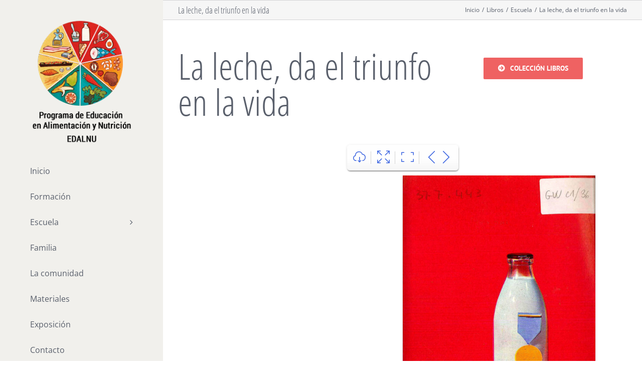

--- FILE ---
content_type: text/html; charset=UTF-8
request_url: https://www.programaedalnu.es/portfolio-items/la-leche-da-el-triunfo-en-la-vida/
body_size: 161558
content:

<!DOCTYPE html>
<html class="avada-html-layout-wide avada-html-header-position-left avada-is-100-percent-template" lang="es" prefix="og: http://ogp.me/ns# fb: http://ogp.me/ns/fb#">
<head>
	<meta http-equiv="X-UA-Compatible" content="IE=edge" />
	<meta http-equiv="Content-Type" content="text/html; charset=utf-8"/>
	<meta name="viewport" content="width=device-width, initial-scale=1" />
	<meta name='robots' content='index, follow, max-image-preview:large, max-snippet:-1, max-video-preview:-1' />

	<!-- This site is optimized with the Yoast SEO plugin v19.2 - https://yoast.com/wordpress/plugins/seo/ -->
	<title>La leche, da el triunfo en la vida - Programa de Educación en Alimentación y Nutrición</title>
	<link rel="canonical" href="https://www.programaedalnu.es/portfolio-items/la-leche-da-el-triunfo-en-la-vida/" />
	<meta name="twitter:label1" content="Tiempo de lectura" />
	<meta name="twitter:data1" content="2 minutos" />
	<script type="application/ld+json" class="yoast-schema-graph">{"@context":"https://schema.org","@graph":[{"@type":"WebSite","@id":"https://www.programaedalnu.es/#website","url":"https://www.programaedalnu.es/","name":"Programa de Educación en Alimentación y Nutrición","description":"EDALNU","potentialAction":[{"@type":"SearchAction","target":{"@type":"EntryPoint","urlTemplate":"https://www.programaedalnu.es/?s={search_term_string}"},"query-input":"required name=search_term_string"}],"inLanguage":"es"},{"@type":"ImageObject","inLanguage":"es","@id":"https://www.programaedalnu.es/portfolio-items/la-leche-da-el-triunfo-en-la-vida/#primaryimage","url":"https://www.programaedalnu.es/wp-content/uploads/2018/05/pdf-2269-page-00001.jpg","contentUrl":"https://www.programaedalnu.es/wp-content/uploads/2018/05/pdf-2269-page-00001.jpg","width":1024,"height":1600},{"@type":"WebPage","@id":"https://www.programaedalnu.es/portfolio-items/la-leche-da-el-triunfo-en-la-vida/#webpage","url":"https://www.programaedalnu.es/portfolio-items/la-leche-da-el-triunfo-en-la-vida/","name":"La leche, da el triunfo en la vida - Programa de Educación en Alimentación y Nutrición","isPartOf":{"@id":"https://www.programaedalnu.es/#website"},"primaryImageOfPage":{"@id":"https://www.programaedalnu.es/portfolio-items/la-leche-da-el-triunfo-en-la-vida/#primaryimage"},"datePublished":"2018-05-04T12:18:57+00:00","dateModified":"2018-05-04T12:20:43+00:00","breadcrumb":{"@id":"https://www.programaedalnu.es/portfolio-items/la-leche-da-el-triunfo-en-la-vida/#breadcrumb"},"inLanguage":"es","potentialAction":[{"@type":"ReadAction","target":["https://www.programaedalnu.es/portfolio-items/la-leche-da-el-triunfo-en-la-vida/"]}]},{"@type":"BreadcrumbList","@id":"https://www.programaedalnu.es/portfolio-items/la-leche-da-el-triunfo-en-la-vida/#breadcrumb","itemListElement":[{"@type":"ListItem","position":1,"name":"Portada","item":"https://www.programaedalnu.es/"},{"@type":"ListItem","position":2,"name":"Portfolio","item":"https://www.programaedalnu.es/portfolio-items/"},{"@type":"ListItem","position":3,"name":"La leche, da el triunfo en la vida"}]}]}</script>
	<!-- / Yoast SEO plugin. -->


<link rel='dns-prefetch' href='//s.w.org' />
<link rel="alternate" type="application/rss+xml" title="Programa de Educación en Alimentación y Nutrición &raquo; Feed" href="https://www.programaedalnu.es/feed/" />
<link rel="alternate" type="application/rss+xml" title="Programa de Educación en Alimentación y Nutrición &raquo; Feed de los comentarios" href="https://www.programaedalnu.es/comments/feed/" />
<link rel="alternate" type="text/calendar" title="Programa de Educación en Alimentación y Nutrición &raquo; iCal Feed" href="https://www.programaedalnu.es/exposiciones/?ical=1" />
		
		
		
		
		
		<link rel="alternate" type="application/rss+xml" title="Programa de Educación en Alimentación y Nutrición &raquo; Comentario La leche, da el triunfo en la vida del feed" href="https://www.programaedalnu.es/portfolio-items/la-leche-da-el-triunfo-en-la-vida/feed/" />

		<meta property="og:title" content="La leche, da el triunfo en la vida"/>
		<meta property="og:type" content="article"/>
		<meta property="og:url" content="https://www.programaedalnu.es/portfolio-items/la-leche-da-el-triunfo-en-la-vida/"/>
		<meta property="og:site_name" content="Programa de Educación en Alimentación y Nutrición"/>
		<meta property="og:description" content="La leche, da el triunfo en la vida  Colección libros"/>

									<meta property="og:image" content="https://www.programaedalnu.es/wp-content/uploads/2018/05/pdf-2269-page-00001.jpg"/>
							<script type="text/javascript">
window._wpemojiSettings = {"baseUrl":"https:\/\/s.w.org\/images\/core\/emoji\/14.0.0\/72x72\/","ext":".png","svgUrl":"https:\/\/s.w.org\/images\/core\/emoji\/14.0.0\/svg\/","svgExt":".svg","source":{"concatemoji":"https:\/\/www.programaedalnu.es\/wp-includes\/js\/wp-emoji-release.min.js?ver=6.0.11"}};
/*! This file is auto-generated */
!function(e,a,t){var n,r,o,i=a.createElement("canvas"),p=i.getContext&&i.getContext("2d");function s(e,t){var a=String.fromCharCode,e=(p.clearRect(0,0,i.width,i.height),p.fillText(a.apply(this,e),0,0),i.toDataURL());return p.clearRect(0,0,i.width,i.height),p.fillText(a.apply(this,t),0,0),e===i.toDataURL()}function c(e){var t=a.createElement("script");t.src=e,t.defer=t.type="text/javascript",a.getElementsByTagName("head")[0].appendChild(t)}for(o=Array("flag","emoji"),t.supports={everything:!0,everythingExceptFlag:!0},r=0;r<o.length;r++)t.supports[o[r]]=function(e){if(!p||!p.fillText)return!1;switch(p.textBaseline="top",p.font="600 32px Arial",e){case"flag":return s([127987,65039,8205,9895,65039],[127987,65039,8203,9895,65039])?!1:!s([55356,56826,55356,56819],[55356,56826,8203,55356,56819])&&!s([55356,57332,56128,56423,56128,56418,56128,56421,56128,56430,56128,56423,56128,56447],[55356,57332,8203,56128,56423,8203,56128,56418,8203,56128,56421,8203,56128,56430,8203,56128,56423,8203,56128,56447]);case"emoji":return!s([129777,127995,8205,129778,127999],[129777,127995,8203,129778,127999])}return!1}(o[r]),t.supports.everything=t.supports.everything&&t.supports[o[r]],"flag"!==o[r]&&(t.supports.everythingExceptFlag=t.supports.everythingExceptFlag&&t.supports[o[r]]);t.supports.everythingExceptFlag=t.supports.everythingExceptFlag&&!t.supports.flag,t.DOMReady=!1,t.readyCallback=function(){t.DOMReady=!0},t.supports.everything||(n=function(){t.readyCallback()},a.addEventListener?(a.addEventListener("DOMContentLoaded",n,!1),e.addEventListener("load",n,!1)):(e.attachEvent("onload",n),a.attachEvent("onreadystatechange",function(){"complete"===a.readyState&&t.readyCallback()})),(e=t.source||{}).concatemoji?c(e.concatemoji):e.wpemoji&&e.twemoji&&(c(e.twemoji),c(e.wpemoji)))}(window,document,window._wpemojiSettings);
</script>
<style type="text/css">
img.wp-smiley,
img.emoji {
	display: inline !important;
	border: none !important;
	box-shadow: none !important;
	height: 1em !important;
	width: 1em !important;
	margin: 0 0.07em !important;
	vertical-align: -0.1em !important;
	background: none !important;
	padding: 0 !important;
}
</style>
	<style id='global-styles-inline-css' type='text/css'>
body{--wp--preset--color--black: #000000;--wp--preset--color--cyan-bluish-gray: #abb8c3;--wp--preset--color--white: #ffffff;--wp--preset--color--pale-pink: #f78da7;--wp--preset--color--vivid-red: #cf2e2e;--wp--preset--color--luminous-vivid-orange: #ff6900;--wp--preset--color--luminous-vivid-amber: #fcb900;--wp--preset--color--light-green-cyan: #7bdcb5;--wp--preset--color--vivid-green-cyan: #00d084;--wp--preset--color--pale-cyan-blue: #8ed1fc;--wp--preset--color--vivid-cyan-blue: #0693e3;--wp--preset--color--vivid-purple: #9b51e0;--wp--preset--gradient--vivid-cyan-blue-to-vivid-purple: linear-gradient(135deg,rgba(6,147,227,1) 0%,rgb(155,81,224) 100%);--wp--preset--gradient--light-green-cyan-to-vivid-green-cyan: linear-gradient(135deg,rgb(122,220,180) 0%,rgb(0,208,130) 100%);--wp--preset--gradient--luminous-vivid-amber-to-luminous-vivid-orange: linear-gradient(135deg,rgba(252,185,0,1) 0%,rgba(255,105,0,1) 100%);--wp--preset--gradient--luminous-vivid-orange-to-vivid-red: linear-gradient(135deg,rgba(255,105,0,1) 0%,rgb(207,46,46) 100%);--wp--preset--gradient--very-light-gray-to-cyan-bluish-gray: linear-gradient(135deg,rgb(238,238,238) 0%,rgb(169,184,195) 100%);--wp--preset--gradient--cool-to-warm-spectrum: linear-gradient(135deg,rgb(74,234,220) 0%,rgb(151,120,209) 20%,rgb(207,42,186) 40%,rgb(238,44,130) 60%,rgb(251,105,98) 80%,rgb(254,248,76) 100%);--wp--preset--gradient--blush-light-purple: linear-gradient(135deg,rgb(255,206,236) 0%,rgb(152,150,240) 100%);--wp--preset--gradient--blush-bordeaux: linear-gradient(135deg,rgb(254,205,165) 0%,rgb(254,45,45) 50%,rgb(107,0,62) 100%);--wp--preset--gradient--luminous-dusk: linear-gradient(135deg,rgb(255,203,112) 0%,rgb(199,81,192) 50%,rgb(65,88,208) 100%);--wp--preset--gradient--pale-ocean: linear-gradient(135deg,rgb(255,245,203) 0%,rgb(182,227,212) 50%,rgb(51,167,181) 100%);--wp--preset--gradient--electric-grass: linear-gradient(135deg,rgb(202,248,128) 0%,rgb(113,206,126) 100%);--wp--preset--gradient--midnight: linear-gradient(135deg,rgb(2,3,129) 0%,rgb(40,116,252) 100%);--wp--preset--duotone--dark-grayscale: url('#wp-duotone-dark-grayscale');--wp--preset--duotone--grayscale: url('#wp-duotone-grayscale');--wp--preset--duotone--purple-yellow: url('#wp-duotone-purple-yellow');--wp--preset--duotone--blue-red: url('#wp-duotone-blue-red');--wp--preset--duotone--midnight: url('#wp-duotone-midnight');--wp--preset--duotone--magenta-yellow: url('#wp-duotone-magenta-yellow');--wp--preset--duotone--purple-green: url('#wp-duotone-purple-green');--wp--preset--duotone--blue-orange: url('#wp-duotone-blue-orange');--wp--preset--font-size--small: 10.5px;--wp--preset--font-size--medium: 20px;--wp--preset--font-size--large: 21px;--wp--preset--font-size--x-large: 42px;--wp--preset--font-size--normal: 14px;--wp--preset--font-size--xlarge: 28px;--wp--preset--font-size--huge: 42px;}.has-black-color{color: var(--wp--preset--color--black) !important;}.has-cyan-bluish-gray-color{color: var(--wp--preset--color--cyan-bluish-gray) !important;}.has-white-color{color: var(--wp--preset--color--white) !important;}.has-pale-pink-color{color: var(--wp--preset--color--pale-pink) !important;}.has-vivid-red-color{color: var(--wp--preset--color--vivid-red) !important;}.has-luminous-vivid-orange-color{color: var(--wp--preset--color--luminous-vivid-orange) !important;}.has-luminous-vivid-amber-color{color: var(--wp--preset--color--luminous-vivid-amber) !important;}.has-light-green-cyan-color{color: var(--wp--preset--color--light-green-cyan) !important;}.has-vivid-green-cyan-color{color: var(--wp--preset--color--vivid-green-cyan) !important;}.has-pale-cyan-blue-color{color: var(--wp--preset--color--pale-cyan-blue) !important;}.has-vivid-cyan-blue-color{color: var(--wp--preset--color--vivid-cyan-blue) !important;}.has-vivid-purple-color{color: var(--wp--preset--color--vivid-purple) !important;}.has-black-background-color{background-color: var(--wp--preset--color--black) !important;}.has-cyan-bluish-gray-background-color{background-color: var(--wp--preset--color--cyan-bluish-gray) !important;}.has-white-background-color{background-color: var(--wp--preset--color--white) !important;}.has-pale-pink-background-color{background-color: var(--wp--preset--color--pale-pink) !important;}.has-vivid-red-background-color{background-color: var(--wp--preset--color--vivid-red) !important;}.has-luminous-vivid-orange-background-color{background-color: var(--wp--preset--color--luminous-vivid-orange) !important;}.has-luminous-vivid-amber-background-color{background-color: var(--wp--preset--color--luminous-vivid-amber) !important;}.has-light-green-cyan-background-color{background-color: var(--wp--preset--color--light-green-cyan) !important;}.has-vivid-green-cyan-background-color{background-color: var(--wp--preset--color--vivid-green-cyan) !important;}.has-pale-cyan-blue-background-color{background-color: var(--wp--preset--color--pale-cyan-blue) !important;}.has-vivid-cyan-blue-background-color{background-color: var(--wp--preset--color--vivid-cyan-blue) !important;}.has-vivid-purple-background-color{background-color: var(--wp--preset--color--vivid-purple) !important;}.has-black-border-color{border-color: var(--wp--preset--color--black) !important;}.has-cyan-bluish-gray-border-color{border-color: var(--wp--preset--color--cyan-bluish-gray) !important;}.has-white-border-color{border-color: var(--wp--preset--color--white) !important;}.has-pale-pink-border-color{border-color: var(--wp--preset--color--pale-pink) !important;}.has-vivid-red-border-color{border-color: var(--wp--preset--color--vivid-red) !important;}.has-luminous-vivid-orange-border-color{border-color: var(--wp--preset--color--luminous-vivid-orange) !important;}.has-luminous-vivid-amber-border-color{border-color: var(--wp--preset--color--luminous-vivid-amber) !important;}.has-light-green-cyan-border-color{border-color: var(--wp--preset--color--light-green-cyan) !important;}.has-vivid-green-cyan-border-color{border-color: var(--wp--preset--color--vivid-green-cyan) !important;}.has-pale-cyan-blue-border-color{border-color: var(--wp--preset--color--pale-cyan-blue) !important;}.has-vivid-cyan-blue-border-color{border-color: var(--wp--preset--color--vivid-cyan-blue) !important;}.has-vivid-purple-border-color{border-color: var(--wp--preset--color--vivid-purple) !important;}.has-vivid-cyan-blue-to-vivid-purple-gradient-background{background: var(--wp--preset--gradient--vivid-cyan-blue-to-vivid-purple) !important;}.has-light-green-cyan-to-vivid-green-cyan-gradient-background{background: var(--wp--preset--gradient--light-green-cyan-to-vivid-green-cyan) !important;}.has-luminous-vivid-amber-to-luminous-vivid-orange-gradient-background{background: var(--wp--preset--gradient--luminous-vivid-amber-to-luminous-vivid-orange) !important;}.has-luminous-vivid-orange-to-vivid-red-gradient-background{background: var(--wp--preset--gradient--luminous-vivid-orange-to-vivid-red) !important;}.has-very-light-gray-to-cyan-bluish-gray-gradient-background{background: var(--wp--preset--gradient--very-light-gray-to-cyan-bluish-gray) !important;}.has-cool-to-warm-spectrum-gradient-background{background: var(--wp--preset--gradient--cool-to-warm-spectrum) !important;}.has-blush-light-purple-gradient-background{background: var(--wp--preset--gradient--blush-light-purple) !important;}.has-blush-bordeaux-gradient-background{background: var(--wp--preset--gradient--blush-bordeaux) !important;}.has-luminous-dusk-gradient-background{background: var(--wp--preset--gradient--luminous-dusk) !important;}.has-pale-ocean-gradient-background{background: var(--wp--preset--gradient--pale-ocean) !important;}.has-electric-grass-gradient-background{background: var(--wp--preset--gradient--electric-grass) !important;}.has-midnight-gradient-background{background: var(--wp--preset--gradient--midnight) !important;}.has-small-font-size{font-size: var(--wp--preset--font-size--small) !important;}.has-medium-font-size{font-size: var(--wp--preset--font-size--medium) !important;}.has-large-font-size{font-size: var(--wp--preset--font-size--large) !important;}.has-x-large-font-size{font-size: var(--wp--preset--font-size--x-large) !important;}
</style>
<link rel='stylesheet' id='contact-form-7-css'  href='https://www.programaedalnu.es/wp-content/plugins/contact-form-7/includes/css/styles.css?ver=5.6' type='text/css' media='all' />
<link rel='stylesheet' id='fusion-dynamic-css-css'  href='https://www.programaedalnu.es/wp-content/uploads/fusion-styles/dfff99b1a4a75f07e9fbec6c376a7d6c.min.css?ver=3.4.2' type='text/css' media='all' />
<script type='text/javascript' src='https://www.programaedalnu.es/wp-includes/js/jquery/jquery.min.js?ver=3.6.0' id='jquery-core-js'></script>
<script type='text/javascript' src='https://www.programaedalnu.es/wp-includes/js/jquery/jquery-migrate.min.js?ver=3.3.2' id='jquery-migrate-js'></script>
<link rel="https://api.w.org/" href="https://www.programaedalnu.es/wp-json/" /><link rel="alternate" type="application/json" href="https://www.programaedalnu.es/wp-json/wp/v2/avada_portfolio/2272" /><link rel="EditURI" type="application/rsd+xml" title="RSD" href="https://www.programaedalnu.es/xmlrpc.php?rsd" />
<link rel="wlwmanifest" type="application/wlwmanifest+xml" href="https://www.programaedalnu.es/wp-includes/wlwmanifest.xml" /> 
<meta name="generator" content="WordPress 6.0.11" />
<link rel='shortlink' href='https://www.programaedalnu.es/?p=2272' />
<link rel="alternate" type="application/json+oembed" href="https://www.programaedalnu.es/wp-json/oembed/1.0/embed?url=https%3A%2F%2Fwww.programaedalnu.es%2Fportfolio-items%2Fla-leche-da-el-triunfo-en-la-vida%2F" />
<link rel="alternate" type="text/xml+oembed" href="https://www.programaedalnu.es/wp-json/oembed/1.0/embed?url=https%3A%2F%2Fwww.programaedalnu.es%2Fportfolio-items%2Fla-leche-da-el-triunfo-en-la-vida%2F&#038;format=xml" />
<script type="text/javascript">
(function(url){
	if(/(?:Chrome\/26\.0\.1410\.63 Safari\/537\.31|WordfenceTestMonBot)/.test(navigator.userAgent)){ return; }
	var addEvent = function(evt, handler) {
		if (window.addEventListener) {
			document.addEventListener(evt, handler, false);
		} else if (window.attachEvent) {
			document.attachEvent('on' + evt, handler);
		}
	};
	var removeEvent = function(evt, handler) {
		if (window.removeEventListener) {
			document.removeEventListener(evt, handler, false);
		} else if (window.detachEvent) {
			document.detachEvent('on' + evt, handler);
		}
	};
	var evts = 'contextmenu dblclick drag dragend dragenter dragleave dragover dragstart drop keydown keypress keyup mousedown mousemove mouseout mouseover mouseup mousewheel scroll'.split(' ');
	var logHuman = function() {
		if (window.wfLogHumanRan) { return; }
		window.wfLogHumanRan = true;
		var wfscr = document.createElement('script');
		wfscr.type = 'text/javascript';
		wfscr.async = true;
		wfscr.src = url + '&r=' + Math.random();
		(document.getElementsByTagName('head')[0]||document.getElementsByTagName('body')[0]).appendChild(wfscr);
		for (var i = 0; i < evts.length; i++) {
			removeEvent(evts[i], logHuman);
		}
	};
	for (var i = 0; i < evts.length; i++) {
		addEvent(evts[i], logHuman);
	}
})('//www.programaedalnu.es/?wordfence_lh=1&hid=0325F79B053DF5DC97BF3EFAD2EBF809');
</script><meta name="tec-api-version" content="v1"><meta name="tec-api-origin" content="https://www.programaedalnu.es"><link rel="alternate" href="https://www.programaedalnu.es/wp-json/tribe/events/v1/" /><style type="text/css" id="css-fb-visibility">@media screen and (max-width: 640px){.fusion-no-small-visibility{display:none !important;}body:not(.fusion-builder-ui-wireframe) .sm-text-align-center{text-align:center !important;}body:not(.fusion-builder-ui-wireframe) .sm-text-align-left{text-align:left !important;}body:not(.fusion-builder-ui-wireframe) .sm-text-align-right{text-align:right !important;}body:not(.fusion-builder-ui-wireframe) .sm-mx-auto{margin-left:auto !important;margin-right:auto !important;}body:not(.fusion-builder-ui-wireframe) .sm-ml-auto{margin-left:auto !important;}body:not(.fusion-builder-ui-wireframe) .sm-mr-auto{margin-right:auto !important;}body:not(.fusion-builder-ui-wireframe) .fusion-absolute-position-small{position:absolute;top:auto;width:100%;}}@media screen and (min-width: 641px) and (max-width: 1024px){.fusion-no-medium-visibility{display:none !important;}body:not(.fusion-builder-ui-wireframe) .md-text-align-center{text-align:center !important;}body:not(.fusion-builder-ui-wireframe) .md-text-align-left{text-align:left !important;}body:not(.fusion-builder-ui-wireframe) .md-text-align-right{text-align:right !important;}body:not(.fusion-builder-ui-wireframe) .md-mx-auto{margin-left:auto !important;margin-right:auto !important;}body:not(.fusion-builder-ui-wireframe) .md-ml-auto{margin-left:auto !important;}body:not(.fusion-builder-ui-wireframe) .md-mr-auto{margin-right:auto !important;}body:not(.fusion-builder-ui-wireframe) .fusion-absolute-position-medium{position:absolute;top:auto;width:100%;}}@media screen and (min-width: 1025px){.fusion-no-large-visibility{display:none !important;}body:not(.fusion-builder-ui-wireframe) .lg-text-align-center{text-align:center !important;}body:not(.fusion-builder-ui-wireframe) .lg-text-align-left{text-align:left !important;}body:not(.fusion-builder-ui-wireframe) .lg-text-align-right{text-align:right !important;}body:not(.fusion-builder-ui-wireframe) .lg-mx-auto{margin-left:auto !important;margin-right:auto !important;}body:not(.fusion-builder-ui-wireframe) .lg-ml-auto{margin-left:auto !important;}body:not(.fusion-builder-ui-wireframe) .lg-mr-auto{margin-right:auto !important;}body:not(.fusion-builder-ui-wireframe) .fusion-absolute-position-large{position:absolute;top:auto;width:100%;}}</style><link rel="icon" href="https://www.programaedalnu.es/wp-content/uploads/2017/10/cropped-EDALNU_logo-32x32.png" sizes="32x32" />
<link rel="icon" href="https://www.programaedalnu.es/wp-content/uploads/2017/10/cropped-EDALNU_logo-192x192.png" sizes="192x192" />
<link rel="apple-touch-icon" href="https://www.programaedalnu.es/wp-content/uploads/2017/10/cropped-EDALNU_logo-180x180.png" />
<meta name="msapplication-TileImage" content="https://www.programaedalnu.es/wp-content/uploads/2017/10/cropped-EDALNU_logo-270x270.png" />
		<style type="text/css" id="wp-custom-css">
			/*
Puedes añadir tu propio CSS aquí.

Haz clic en el icono de ayuda de arriba para averiguar más.
*/
		</style>
				<script type="text/javascript">
			var doc = document.documentElement;
			doc.setAttribute( 'data-useragent', navigator.userAgent );
		</script>
		<script type="text/javascript">
 	var _gaq = _gaq || [];
 	_gaq.push(['_setAccount', 'UA-118273552-1']);
 	_gaq.push(['_trackPageview']);

 	(function() {
   	var ga = document.createElement('script'); ga.type = 'text/javascript'; ga.async = true;
   	ga.src = ('https:' == document.location.protocol ? 'https://ssl' : 'http://www') + '.google-analytics.com/ga.js';
   	var s = document.getElementsByTagName('script')[0]; s.parentNode.insertBefore(ga, s);
 	})();
</script>
	</head>

<body class="avada_portfolio-template-default single single-avada_portfolio postid-2272 single-format-standard tribe-no-js fusion-image-hovers fusion-pagination-sizing fusion-button_size-large fusion-button_type-flat fusion-button_span-no avada-image-rollover-circle-yes avada-image-rollover-no fusion-body ltr no-tablet-sticky-header no-mobile-sticky-header no-mobile-slidingbar avada-has-rev-slider-styles fusion-disable-outline fusion-sub-menu-fade mobile-logo-pos-left layout-wide-mode avada-has-boxed-modal-shadow-none layout-scroll-offset-full avada-has-zero-margin-offset-top side-header side-header-left menu-text-align-left mobile-menu-design-classic fusion-show-pagination-text fusion-header-layout-v1 avada-responsive avada-footer-fx-none avada-menu-highlight-style-arrow fusion-search-form-classic fusion-main-menu-search-dropdown fusion-avatar-square avada-dropdown-styles avada-blog-layout-grid avada-blog-archive-layout-grid avada-ec-not-100-width avada-ec-meta-layout-sidebar avada-header-shadow-no avada-menu-icon-position-left avada-has-megamenu-shadow avada-has-mainmenu-dropdown-divider avada-has-main-nav-search-icon avada-has-breadcrumb-mobile-hidden avada-has-titlebar-bar_and_content avada-has-pagination-padding avada-flyout-menu-direction-fade avada-ec-views-v1" >
	<svg xmlns="http://www.w3.org/2000/svg" viewBox="0 0 0 0" width="0" height="0" focusable="false" role="none" style="visibility: hidden; position: absolute; left: -9999px; overflow: hidden;" ><defs><filter id="wp-duotone-dark-grayscale"><feColorMatrix color-interpolation-filters="sRGB" type="matrix" values=" .299 .587 .114 0 0 .299 .587 .114 0 0 .299 .587 .114 0 0 .299 .587 .114 0 0 " /><feComponentTransfer color-interpolation-filters="sRGB" ><feFuncR type="table" tableValues="0 0.49803921568627" /><feFuncG type="table" tableValues="0 0.49803921568627" /><feFuncB type="table" tableValues="0 0.49803921568627" /><feFuncA type="table" tableValues="1 1" /></feComponentTransfer><feComposite in2="SourceGraphic" operator="in" /></filter></defs></svg><svg xmlns="http://www.w3.org/2000/svg" viewBox="0 0 0 0" width="0" height="0" focusable="false" role="none" style="visibility: hidden; position: absolute; left: -9999px; overflow: hidden;" ><defs><filter id="wp-duotone-grayscale"><feColorMatrix color-interpolation-filters="sRGB" type="matrix" values=" .299 .587 .114 0 0 .299 .587 .114 0 0 .299 .587 .114 0 0 .299 .587 .114 0 0 " /><feComponentTransfer color-interpolation-filters="sRGB" ><feFuncR type="table" tableValues="0 1" /><feFuncG type="table" tableValues="0 1" /><feFuncB type="table" tableValues="0 1" /><feFuncA type="table" tableValues="1 1" /></feComponentTransfer><feComposite in2="SourceGraphic" operator="in" /></filter></defs></svg><svg xmlns="http://www.w3.org/2000/svg" viewBox="0 0 0 0" width="0" height="0" focusable="false" role="none" style="visibility: hidden; position: absolute; left: -9999px; overflow: hidden;" ><defs><filter id="wp-duotone-purple-yellow"><feColorMatrix color-interpolation-filters="sRGB" type="matrix" values=" .299 .587 .114 0 0 .299 .587 .114 0 0 .299 .587 .114 0 0 .299 .587 .114 0 0 " /><feComponentTransfer color-interpolation-filters="sRGB" ><feFuncR type="table" tableValues="0.54901960784314 0.98823529411765" /><feFuncG type="table" tableValues="0 1" /><feFuncB type="table" tableValues="0.71764705882353 0.25490196078431" /><feFuncA type="table" tableValues="1 1" /></feComponentTransfer><feComposite in2="SourceGraphic" operator="in" /></filter></defs></svg><svg xmlns="http://www.w3.org/2000/svg" viewBox="0 0 0 0" width="0" height="0" focusable="false" role="none" style="visibility: hidden; position: absolute; left: -9999px; overflow: hidden;" ><defs><filter id="wp-duotone-blue-red"><feColorMatrix color-interpolation-filters="sRGB" type="matrix" values=" .299 .587 .114 0 0 .299 .587 .114 0 0 .299 .587 .114 0 0 .299 .587 .114 0 0 " /><feComponentTransfer color-interpolation-filters="sRGB" ><feFuncR type="table" tableValues="0 1" /><feFuncG type="table" tableValues="0 0.27843137254902" /><feFuncB type="table" tableValues="0.5921568627451 0.27843137254902" /><feFuncA type="table" tableValues="1 1" /></feComponentTransfer><feComposite in2="SourceGraphic" operator="in" /></filter></defs></svg><svg xmlns="http://www.w3.org/2000/svg" viewBox="0 0 0 0" width="0" height="0" focusable="false" role="none" style="visibility: hidden; position: absolute; left: -9999px; overflow: hidden;" ><defs><filter id="wp-duotone-midnight"><feColorMatrix color-interpolation-filters="sRGB" type="matrix" values=" .299 .587 .114 0 0 .299 .587 .114 0 0 .299 .587 .114 0 0 .299 .587 .114 0 0 " /><feComponentTransfer color-interpolation-filters="sRGB" ><feFuncR type="table" tableValues="0 0" /><feFuncG type="table" tableValues="0 0.64705882352941" /><feFuncB type="table" tableValues="0 1" /><feFuncA type="table" tableValues="1 1" /></feComponentTransfer><feComposite in2="SourceGraphic" operator="in" /></filter></defs></svg><svg xmlns="http://www.w3.org/2000/svg" viewBox="0 0 0 0" width="0" height="0" focusable="false" role="none" style="visibility: hidden; position: absolute; left: -9999px; overflow: hidden;" ><defs><filter id="wp-duotone-magenta-yellow"><feColorMatrix color-interpolation-filters="sRGB" type="matrix" values=" .299 .587 .114 0 0 .299 .587 .114 0 0 .299 .587 .114 0 0 .299 .587 .114 0 0 " /><feComponentTransfer color-interpolation-filters="sRGB" ><feFuncR type="table" tableValues="0.78039215686275 1" /><feFuncG type="table" tableValues="0 0.94901960784314" /><feFuncB type="table" tableValues="0.35294117647059 0.47058823529412" /><feFuncA type="table" tableValues="1 1" /></feComponentTransfer><feComposite in2="SourceGraphic" operator="in" /></filter></defs></svg><svg xmlns="http://www.w3.org/2000/svg" viewBox="0 0 0 0" width="0" height="0" focusable="false" role="none" style="visibility: hidden; position: absolute; left: -9999px; overflow: hidden;" ><defs><filter id="wp-duotone-purple-green"><feColorMatrix color-interpolation-filters="sRGB" type="matrix" values=" .299 .587 .114 0 0 .299 .587 .114 0 0 .299 .587 .114 0 0 .299 .587 .114 0 0 " /><feComponentTransfer color-interpolation-filters="sRGB" ><feFuncR type="table" tableValues="0.65098039215686 0.40392156862745" /><feFuncG type="table" tableValues="0 1" /><feFuncB type="table" tableValues="0.44705882352941 0.4" /><feFuncA type="table" tableValues="1 1" /></feComponentTransfer><feComposite in2="SourceGraphic" operator="in" /></filter></defs></svg><svg xmlns="http://www.w3.org/2000/svg" viewBox="0 0 0 0" width="0" height="0" focusable="false" role="none" style="visibility: hidden; position: absolute; left: -9999px; overflow: hidden;" ><defs><filter id="wp-duotone-blue-orange"><feColorMatrix color-interpolation-filters="sRGB" type="matrix" values=" .299 .587 .114 0 0 .299 .587 .114 0 0 .299 .587 .114 0 0 .299 .587 .114 0 0 " /><feComponentTransfer color-interpolation-filters="sRGB" ><feFuncR type="table" tableValues="0.098039215686275 1" /><feFuncG type="table" tableValues="0 0.66274509803922" /><feFuncB type="table" tableValues="0.84705882352941 0.41960784313725" /><feFuncA type="table" tableValues="1 1" /></feComponentTransfer><feComposite in2="SourceGraphic" operator="in" /></filter></defs></svg>	<a class="skip-link screen-reader-text" href="#content">Saltar al contenido</a>

	<div id="boxed-wrapper">
		<div class="fusion-sides-frame"></div>
		<div id="wrapper" class="fusion-wrapper">
			<div id="home" style="position:relative;top:-1px;"></div>
										
<div id="side-header-sticky"></div>
<div id="side-header" class="clearfix fusion-mobile-menu-design-classic fusion-sticky-logo-1 fusion-mobile-logo-1 fusion-sticky-menu-">
	<div class="side-header-wrapper">
								<div class="side-header-content fusion-logo-left fusion-mobile-logo-1">
				<div class="fusion-logo" data-margin-top="35px" data-margin-bottom="25px" data-margin-left="0px" data-margin-right="0px">
			<a class="fusion-logo-link"  href="https://www.programaedalnu.es/" >

						<!-- standard logo -->
			<img src="https://www.programaedalnu.es/wp-content/uploads/2017/10/EDALNU_LOGOTEXT_roboto.png" srcset="https://www.programaedalnu.es/wp-content/uploads/2017/10/EDALNU_LOGOTEXT_roboto.png 1x" width="215" height="267" alt="Programa de Educación en Alimentación y Nutrición Logo" data-retina_logo_url="" class="fusion-standard-logo" />

			
					</a>
		</div>		</div>
		<div class="fusion-main-menu-container fusion-logo-menu-left">
			<nav class="fusion-main-menu" aria-label="Menú principal"><ul id="menu-lifestyle-main-menu" class="fusion-menu"><li  id="menu-item-22"  class="menu-item menu-item-type-post_type menu-item-object-page menu-item-home menu-item-22"  data-item-id="22"><a  href="https://www.programaedalnu.es/" class="fusion-arrow-highlight"><span class="menu-text">Inicio<span class="fusion-arrow-svg"><svg height="25px" width="14px">
						<path d="M0 0 L14 12.5 L0 25 Z" fill="#f1f0ec" class="header_border_color_stroke" stroke-width="1"/>
						</svg></span></span></a></li><li  id="menu-item-605"  class="menu-item menu-item-type-post_type menu-item-object-page menu-item-605"  data-item-id="605"><a  href="https://www.programaedalnu.es/formacion/" class="fusion-arrow-highlight"><span class="menu-text">Formación<span class="fusion-arrow-svg"><svg height="25px" width="14px">
						<path d="M0 0 L14 12.5 L0 25 Z" fill="#f1f0ec" class="header_border_color_stroke" stroke-width="1"/>
						</svg></span></span></a></li><li  id="menu-item-19"  class="menu-item menu-item-type-post_type menu-item-object-page menu-item-has-children menu-item-19 fusion-dropdown-menu"  data-item-id="19"><a  href="https://www.programaedalnu.es/escuela/" class="fusion-arrow-highlight"><span class="menu-text">Escuela<span class="fusion-arrow-svg"><svg height="25px" width="14px">
						<path d="M0 0 L14 12.5 L0 25 Z" fill="#f1f0ec" class="header_border_color_stroke" stroke-width="1"/>
						</svg></span><span class="fusion-dropdown-svg"><svg height="25px" width="14px">
						<path d="M14 0 L0 12.5 L14 25 Z" fill="#f2efef"/>
						</svg></span></span> <span class="fusion-caret"><i class="fusion-dropdown-indicator" aria-hidden="true"></i></span></a><ul class="sub-menu"><li  id="menu-item-1175"  class="menu-item menu-item-type-post_type menu-item-object-page menu-item-1175 fusion-dropdown-submenu" ><a  href="https://www.programaedalnu.es/escuela/adquisicion-de-conocimientos/" class="fusion-arrow-highlight"><span>Adquisición de conocimientos</span></a></li><li  id="menu-item-1606"  class="menu-item menu-item-type-post_type menu-item-object-page menu-item-1606 fusion-dropdown-submenu" ><a  href="https://www.programaedalnu.es/escuela/creacion-de-habitos/" class="fusion-arrow-highlight"><span>Creación de hábitos</span></a></li><li  id="menu-item-1675"  class="menu-item menu-item-type-post_type menu-item-object-page menu-item-1675 fusion-dropdown-submenu" ><a  href="https://www.programaedalnu.es/escuela/comedor-escolar/" class="fusion-arrow-highlight"><span>Comedor escolar</span></a></li><li  id="menu-item-1730"  class="menu-item menu-item-type-post_type menu-item-object-page menu-item-1730 fusion-dropdown-submenu" ><a  href="https://www.programaedalnu.es/escuela/huerto-la-granja-escolar/" class="fusion-arrow-highlight"><span>El huerto y la granja escolar</span></a></li><li  id="menu-item-1814"  class="menu-item menu-item-type-post_type menu-item-object-page menu-item-1814 fusion-dropdown-submenu" ><a  href="https://www.programaedalnu.es/escuela/el-club-escolar/" class="fusion-arrow-highlight"><span>El club escolar</span></a></li></ul></li><li  id="menu-item-20"  class="menu-item menu-item-type-post_type menu-item-object-page menu-item-20"  data-item-id="20"><a  href="https://www.programaedalnu.es/familia/" class="fusion-arrow-highlight"><span class="menu-text">Familia<span class="fusion-arrow-svg"><svg height="25px" width="14px">
						<path d="M0 0 L14 12.5 L0 25 Z" fill="#f1f0ec" class="header_border_color_stroke" stroke-width="1"/>
						</svg></span></span></a></li><li  id="menu-item-18"  class="menu-item menu-item-type-post_type menu-item-object-page menu-item-18"  data-item-id="18"><a  href="https://www.programaedalnu.es/comunidad/" class="fusion-arrow-highlight"><span class="menu-text">La comunidad<span class="fusion-arrow-svg"><svg height="25px" width="14px">
						<path d="M0 0 L14 12.5 L0 25 Z" fill="#f1f0ec" class="header_border_color_stroke" stroke-width="1"/>
						</svg></span></span></a></li><li  id="menu-item-2299"  class="menu-item menu-item-type-post_type menu-item-object-page menu-item-2299"  data-item-id="2299"><a  href="https://www.programaedalnu.es/materiales/" class="fusion-arrow-highlight"><span class="menu-text">Materiales<span class="fusion-arrow-svg"><svg height="25px" width="14px">
						<path d="M0 0 L14 12.5 L0 25 Z" fill="#f1f0ec" class="header_border_color_stroke" stroke-width="1"/>
						</svg></span></span></a></li><li  id="menu-item-2678"  class="menu-item menu-item-type-custom menu-item-object-custom menu-item-2678"  data-item-id="2678"><a  href="/exposiciones/lista/" class="fusion-arrow-highlight"><span class="menu-text">Exposición<span class="fusion-arrow-svg"><svg height="25px" width="14px">
						<path d="M0 0 L14 12.5 L0 25 Z" fill="#f1f0ec" class="header_border_color_stroke" stroke-width="1"/>
						</svg></span></span></a></li><li  id="menu-item-1977"  class="menu-item menu-item-type-post_type menu-item-object-page menu-item-1977"  data-item-id="1977"><a  href="https://www.programaedalnu.es/contacto/" class="fusion-arrow-highlight"><span class="menu-text">Contacto<span class="fusion-arrow-svg"><svg height="25px" width="14px">
						<path d="M0 0 L14 12.5 L0 25 Z" fill="#f1f0ec" class="header_border_color_stroke" stroke-width="1"/>
						</svg></span></span></a></li><li class="fusion-custom-menu-item fusion-main-menu-search"><a class="fusion-main-menu-icon" href="#" aria-label="Buscar" data-title="Buscar" title="Buscar" role="button" aria-expanded="false"></a><div class="fusion-custom-menu-item-contents">		<form role="search" class="searchform fusion-search-form  fusion-search-form-classic" method="get" action="https://www.programaedalnu.es/">
			<div class="fusion-search-form-content">

				
				<div class="fusion-search-field search-field">
					<label><span class="screen-reader-text">Buscar:</span>
													<input type="search" value="" name="s" class="s" placeholder="Buscar..." required aria-required="true" aria-label="Buscar..."/>
											</label>
				</div>
				<div class="fusion-search-button search-button">
					<input type="submit" class="fusion-search-submit searchsubmit" aria-label="Buscar" value="&#xf002;" />
									</div>

				
			</div>


			
		</form>
		</div></li></ul></nav>
<nav class="fusion-mobile-nav-holder fusion-mobile-menu-text-align-left" aria-label="Main Menu Mobile"></nav>

		</div>

		
								
			<div class="side-header-content side-header-content-1-2">
									<div class="side-header-content-1 fusion-clearfix">
					<nav class="fusion-secondary-menu" role="navigation" aria-label="Menú secundario"></nav>					</div>
													<div class="side-header-content-2 fusion-clearfix">
					<div class="fusion-social-links-header"><div class="fusion-social-networks boxed-icons"><div class="fusion-social-networks-wrapper"><a  class="fusion-social-network-icon fusion-tooltip fusion-facebook awb-icon-facebook" style data-placement="bottom" data-title="Facebook" data-toggle="tooltip" title="Facebook" href="#" target="_blank" rel="noopener noreferrer"><span class="screen-reader-text">Facebook</span></a><a  class="fusion-social-network-icon fusion-tooltip fusion-twitter awb-icon-twitter" style data-placement="bottom" data-title="Twitter" data-toggle="tooltip" title="Twitter" href="#" target="_blank" rel="noopener noreferrer"><span class="screen-reader-text">Twitter</span></a><a  class="fusion-social-network-icon fusion-tooltip fusion-instagram awb-icon-instagram" style data-placement="bottom" data-title="Instagram" data-toggle="tooltip" title="Instagram" href="#" target="_blank" rel="noopener noreferrer"><span class="screen-reader-text">Instagram</span></a></div></div></div>					</div>
							</div>
		
		
					</div>
	<style>
	.side-header-styling-wrapper > div {
		display: none !important;
	}

	.side-header-styling-wrapper .side-header-background-image,
	.side-header-styling-wrapper .side-header-background-color,
	.side-header-styling-wrapper .side-header-border {
		display: block !important;
	}
	</style>
	<div class="side-header-styling-wrapper" style="overflow:hidden;">
		<div class="side-header-background-image"></div>
		<div class="side-header-background-color"></div>
		<div class="side-header-border"></div>
	</div>
</div>

			
					<div id="sliders-container" class="fusion-slider-visibility">
					</div>
				
			
			<div class="avada-page-titlebar-wrapper">
				<div class="avada-page-titlebar-wrapper" role="banner">
	<div class="fusion-page-title-bar fusion-page-title-bar-none fusion-page-title-bar-left">
		<div class="fusion-page-title-row">
			<div class="fusion-page-title-wrapper">
				<div class="fusion-page-title-captions">

																							<h1 class="entry-title">La leche, da el triunfo en la vida</h1>

											
					
				</div>

															<div class="fusion-page-title-secondary">
							<div class="fusion-breadcrumbs"><span class="fusion-breadcrumb-item"><a href="https://www.programaedalnu.es" class="fusion-breadcrumb-link"><span >Inicio</span></a></span><span class="fusion-breadcrumb-sep">/</span><span class="fusion-breadcrumb-item"><a href="https://www.programaedalnu.es/libros-categoria/libros/" class="fusion-breadcrumb-link"><span >Libros</span></a></span><span class="fusion-breadcrumb-sep">/</span><span class="fusion-breadcrumb-item"><a href="https://www.programaedalnu.es/libros-categoria/escuela/" class="fusion-breadcrumb-link"><span >Escuela</span></a></span><span class="fusion-breadcrumb-sep">/</span><span class="fusion-breadcrumb-item"><span  class="breadcrumb-leaf">La leche, da el triunfo en la vida</span></span></div>						</div>
									
			</div>
		</div>
	</div>
</div>
			</div>

						<main id="main" class="clearfix width-100">
				<div class="fusion-row" style="max-width:100%;">
<div id="content" class="portfolio-full" style="width: 100%;">
	
	
					<article id="post-2272" class="post-2272 avada_portfolio type-avada_portfolio status-publish format-standard has-post-thumbnail hentry portfolio_category-escuela portfolio_tags-creacion-habitos">

				
						<div class="project-content">
				<span class="entry-title rich-snippet-hidden">La leche, da el triunfo en la vida</span><span class="vcard rich-snippet-hidden"><span class="fn"><a href="https://www.programaedalnu.es/author/admin_edalnu/" title="Entradas de admin_edalnu" rel="author">admin_edalnu</a></span></span><span class="updated rich-snippet-hidden">2018-05-04T14:20:43+02:00</span>				<div class="project-description post-content" style=" width:100%;">
											<h3 style="display:none;">Descripción del proyecto</h3>										<div class="fusion-fullwidth fullwidth-box fusion-builder-row-1 nonhundred-percent-fullwidth non-hundred-percent-height-scrolling" style="background-color: rgba(255,255,255,0);background-position: center center;background-repeat: no-repeat;padding-top:0px;padding-right:30px;padding-bottom:0px;padding-left:30px;margin-bottom: 0px;margin-top: 0px;border-width: 0px 0px 0px 0px;border-color:#eae9e9;border-style:solid;" ><div class="fusion-builder-row fusion-row"><div class="fusion-layout-column fusion_builder_column fusion-builder-column-0 fusion_builder_column_2_3 2_3 fusion-two-third fusion-column-first" style="width:66.666666666667%;width:calc(66.666666666667% - ( ( 4% ) * 0.66666666666667 ) );margin-right: 4%;margin-top:0px;margin-bottom:0px;"><div class="fusion-column-wrapper fusion-flex-column-wrapper-legacy" style="background-position:left top;background-repeat:no-repeat;-webkit-background-size:cover;-moz-background-size:cover;-o-background-size:cover;background-size:cover;padding: 0px 0px 0px 0px;"><style type="text/css"></style><div class="fusion-title title fusion-title-1 fusion-title-text fusion-title-size-one" style="margin-top:0px;margin-right:0px;margin-bottom:0px;margin-left:0px;"><h1 class="title-heading-left" style="margin:0;">La leche, da el triunfo en la vida</h1><span class="awb-title-spacer"></span><div class="title-sep-container"><div class="title-sep sep-single sep-dashed" style="border-color:#f46f72;"></div></div></div><div class="fusion-clearfix"></div></div></div><div class="fusion-layout-column fusion_builder_column fusion-builder-column-1 fusion_builder_column_1_3 1_3 fusion-one-third fusion-column-last" style="width:33.333333333333%;width:calc(33.333333333333% - ( ( 4% ) * 0.33333333333333 ) );margin-top:20px;margin-bottom:0px;"><div class="fusion-column-wrapper fusion-flex-column-wrapper-legacy" style="background-position:left top;background-repeat:no-repeat;-webkit-background-size:cover;-moz-background-size:cover;-o-background-size:cover;background-size:cover;padding: 0px 0px 0px 0px;"><div class="fusion-button-wrapper"><style type="text/css">.fusion-button.button-1 {border-radius:2px;}</style><a class="fusion-button button-flat fusion-button-default-size button-default button-1 fusion-button-default-span fusion-button-default-type" target="_self" href="https://www.programaedalnu.es/libros/"><i class=" fa fa-arrow-circle-right button-icon-left" aria-hidden="true"></i><span class="fusion-button-text">Colección libros</span></a></div><div class="fusion-clearfix"></div></div></div><div class="fusion-layout-column fusion_builder_column fusion-builder-column-2 fusion_builder_column_1_1 1_1 fusion-one-full fusion-column-first fusion-column-last" style="margin-top:0px;margin-bottom:0px;"><div class="fusion-column-wrapper fusion-flex-column-wrapper-legacy" style="background-position:left top;background-repeat:no-repeat;-webkit-background-size:cover;-moz-background-size:cover;-o-background-size:cover;background-size:cover;padding: 0px 0px 0px 0px;">  	<div class="pdf-light-viewer js-pdf-light-viewer pdf-light-viewer--theme-light" 		data-enable-zoom="1"         data-zoom-magnify="1">  		 		<div class="pdf-light-viewer-magazine-viewport js-pdf-light-viewer-magazine-viewport with-nav-bottom">  							<ul class="pdf-light-viewer-features-top-panel"> 					     <li>         <a href="#!" class="js-pdf-light-viewer-download-options" title="Download">             <i class="slicon-cloud-download"></i>         </a>         <div class="js-pdf-light-viewer-download-options-contaner pdf-light-viewer-print-options-contaner">             <ul>                                     <li>                         <a href="https://www.programaedalnu.es/wp-content/uploads/2018/05/L-0083_M_5_2.pdf" target="_blank">                             <i class="slicon-cloud-download"></i>                             Download                        </a>                     </li>                                 <li>                     <a                         href="#!"                         target="_blank"                         download=""                         class="js-pdf-light-viewer-download-page">                             <i class="icons slicon-picture"></i>                             Download Page                    </a>                 </li>                 <li>                     <a                         style="display: none"                         href="#!"                         target="_blank"                         download=""                         class="js-pdf-light-viewer-download-neighborhood-page">                             <i class="icons slicon-picture"></i>                             Download Right Page                    </a>                 </li>             </ul>         </div>     </li>      <li>         <a title="Fullscreen" href="#!" class="js-pdf-light-viewer-fullscreen">             <i class="icons slicon-size-fullscreen"></i>             <i class="icons slicon-size-actual initially-hidden"></i>         </a>     </li>      <li>         <a class="js-pdf-light-viewer-toggle-zoom" href="#!" title="Zoom enabled">             <i class="icons slicon-frame"></i>         </a>     </li>      <li>         <a href="#!" title="Previous page" class="js-pdf-light-viewer-previous-page">             <i class="icons slicon-arrow-left"></i>         </a>         <a href="#!" title="Next page" class="js-pdf-light-viewer-next-page">             <i class="icons slicon-arrow-right"></i>         </a>     </li>   				</ul> 			 			<div class="pdf-light-viewer-magazine-viewport-container"> 				<div class="js-pdf-light-viewer-magazine pdf-light-viewer-magazine"                     data-max-book-width="0"                     data-max-book-height="600"                     data-limit-fullscreen-book-height="0" 					data-width="2116" 					data-height="3307" 					data-pages-count="28" 					data-page-layout="adaptive"                     data-download-page-format="jpg"                     data-theme=""                     data-disable-images-preloading="0"> 											<div style="background-image:url('https://www.programaedalnu.es/wp-content/plugins/pdf-light-viewer/resources/assets/img/lightpaperfibers.png');"> 							<div class="gradient"></div>                                                             <img 									class="js-pdf-light-viewer-lazy-loading js-pdf-light-viewer-lazy-loading-1 initially-hidden" 									src="https://www.programaedalnu.es/wp-content/plugins/pdf-light-viewer/resources/assets/img/lightpaperfibers.png" 									data-original="https://www.programaedalnu.es/wp-content/uploads/pdf-light-viewer/2269/page-00001.jpg" 									width="100%" 									height="100%" 									/>                             						</div> 											<div style="background-image:url('https://www.programaedalnu.es/wp-content/plugins/pdf-light-viewer/resources/assets/img/lightpaperfibers.png');"> 							<div class="gradient"></div>                                                             <img 									class="js-pdf-light-viewer-lazy-loading js-pdf-light-viewer-lazy-loading-2 initially-hidden" 									src="https://www.programaedalnu.es/wp-content/plugins/pdf-light-viewer/resources/assets/img/lightpaperfibers.png" 									data-original="https://www.programaedalnu.es/wp-content/uploads/pdf-light-viewer/2269/page-00002.jpg" 									width="100%" 									height="100%" 									/>                             						</div> 											<div style="background-image:url('https://www.programaedalnu.es/wp-content/plugins/pdf-light-viewer/resources/assets/img/lightpaperfibers.png');"> 							<div class="gradient"></div>                                                             <img 									class="js-pdf-light-viewer-lazy-loading js-pdf-light-viewer-lazy-loading-3 initially-hidden" 									src="https://www.programaedalnu.es/wp-content/plugins/pdf-light-viewer/resources/assets/img/lightpaperfibers.png" 									data-original="https://www.programaedalnu.es/wp-content/uploads/pdf-light-viewer/2269/page-00003.jpg" 									width="100%" 									height="100%" 									/>                             						</div> 											<div style="background-image:url('https://www.programaedalnu.es/wp-content/plugins/pdf-light-viewer/resources/assets/img/lightpaperfibers.png');"> 							<div class="gradient"></div>                                                             <img 									class="js-pdf-light-viewer-lazy-loading js-pdf-light-viewer-lazy-loading-4 initially-hidden" 									src="https://www.programaedalnu.es/wp-content/plugins/pdf-light-viewer/resources/assets/img/lightpaperfibers.png" 									data-original="https://www.programaedalnu.es/wp-content/uploads/pdf-light-viewer/2269/page-00004.jpg" 									width="100%" 									height="100%" 									/>                             						</div> 											<div style="background-image:url('https://www.programaedalnu.es/wp-content/plugins/pdf-light-viewer/resources/assets/img/lightpaperfibers.png');"> 							<div class="gradient"></div>                                                             <img 									class="js-pdf-light-viewer-lazy-loading js-pdf-light-viewer-lazy-loading-5 initially-hidden" 									src="https://www.programaedalnu.es/wp-content/plugins/pdf-light-viewer/resources/assets/img/lightpaperfibers.png" 									data-original="https://www.programaedalnu.es/wp-content/uploads/pdf-light-viewer/2269/page-00005.jpg" 									width="100%" 									height="100%" 									/>                             						</div> 											<div style="background-image:url('https://www.programaedalnu.es/wp-content/plugins/pdf-light-viewer/resources/assets/img/lightpaperfibers.png');"> 							<div class="gradient"></div>                                                             <img 									class="js-pdf-light-viewer-lazy-loading js-pdf-light-viewer-lazy-loading-6 initially-hidden" 									src="https://www.programaedalnu.es/wp-content/plugins/pdf-light-viewer/resources/assets/img/lightpaperfibers.png" 									data-original="https://www.programaedalnu.es/wp-content/uploads/pdf-light-viewer/2269/page-00006.jpg" 									width="100%" 									height="100%" 									/>                             						</div> 											<div style="background-image:url('https://www.programaedalnu.es/wp-content/plugins/pdf-light-viewer/resources/assets/img/lightpaperfibers.png');"> 							<div class="gradient"></div>                                                             <img 									class="js-pdf-light-viewer-lazy-loading js-pdf-light-viewer-lazy-loading-7 initially-hidden" 									src="https://www.programaedalnu.es/wp-content/plugins/pdf-light-viewer/resources/assets/img/lightpaperfibers.png" 									data-original="https://www.programaedalnu.es/wp-content/uploads/pdf-light-viewer/2269/page-00007.jpg" 									width="100%" 									height="100%" 									/>                             						</div> 											<div style="background-image:url('https://www.programaedalnu.es/wp-content/plugins/pdf-light-viewer/resources/assets/img/lightpaperfibers.png');"> 							<div class="gradient"></div>                                                             <img 									class="js-pdf-light-viewer-lazy-loading js-pdf-light-viewer-lazy-loading-8 initially-hidden" 									src="https://www.programaedalnu.es/wp-content/plugins/pdf-light-viewer/resources/assets/img/lightpaperfibers.png" 									data-original="https://www.programaedalnu.es/wp-content/uploads/pdf-light-viewer/2269/page-00008.jpg" 									width="100%" 									height="100%" 									/>                             						</div> 											<div style="background-image:url('https://www.programaedalnu.es/wp-content/plugins/pdf-light-viewer/resources/assets/img/lightpaperfibers.png');"> 							<div class="gradient"></div>                                                             <img 									class="js-pdf-light-viewer-lazy-loading js-pdf-light-viewer-lazy-loading-9 initially-hidden" 									src="https://www.programaedalnu.es/wp-content/plugins/pdf-light-viewer/resources/assets/img/lightpaperfibers.png" 									data-original="https://www.programaedalnu.es/wp-content/uploads/pdf-light-viewer/2269/page-00009.jpg" 									width="100%" 									height="100%" 									/>                             						</div> 											<div style="background-image:url('https://www.programaedalnu.es/wp-content/plugins/pdf-light-viewer/resources/assets/img/lightpaperfibers.png');"> 							<div class="gradient"></div>                                                             <img 									class="js-pdf-light-viewer-lazy-loading js-pdf-light-viewer-lazy-loading-10 initially-hidden" 									src="https://www.programaedalnu.es/wp-content/plugins/pdf-light-viewer/resources/assets/img/lightpaperfibers.png" 									data-original="https://www.programaedalnu.es/wp-content/uploads/pdf-light-viewer/2269/page-00010.jpg" 									width="100%" 									height="100%" 									/>                             						</div> 											<div style="background-image:url('https://www.programaedalnu.es/wp-content/plugins/pdf-light-viewer/resources/assets/img/lightpaperfibers.png');"> 							<div class="gradient"></div>                                                             <img 									class="js-pdf-light-viewer-lazy-loading js-pdf-light-viewer-lazy-loading-11 initially-hidden" 									src="https://www.programaedalnu.es/wp-content/plugins/pdf-light-viewer/resources/assets/img/lightpaperfibers.png" 									data-original="https://www.programaedalnu.es/wp-content/uploads/pdf-light-viewer/2269/page-00011.jpg" 									width="100%" 									height="100%" 									/>                             						</div> 											<div style="background-image:url('https://www.programaedalnu.es/wp-content/plugins/pdf-light-viewer/resources/assets/img/lightpaperfibers.png');"> 							<div class="gradient"></div>                                                             <img 									class="js-pdf-light-viewer-lazy-loading js-pdf-light-viewer-lazy-loading-12 initially-hidden" 									src="https://www.programaedalnu.es/wp-content/plugins/pdf-light-viewer/resources/assets/img/lightpaperfibers.png" 									data-original="https://www.programaedalnu.es/wp-content/uploads/pdf-light-viewer/2269/page-00012.jpg" 									width="100%" 									height="100%" 									/>                             						</div> 											<div style="background-image:url('https://www.programaedalnu.es/wp-content/plugins/pdf-light-viewer/resources/assets/img/lightpaperfibers.png');"> 							<div class="gradient"></div>                                                             <img 									class="js-pdf-light-viewer-lazy-loading js-pdf-light-viewer-lazy-loading-13 initially-hidden" 									src="https://www.programaedalnu.es/wp-content/plugins/pdf-light-viewer/resources/assets/img/lightpaperfibers.png" 									data-original="https://www.programaedalnu.es/wp-content/uploads/pdf-light-viewer/2269/page-00013.jpg" 									width="100%" 									height="100%" 									/>                             						</div> 											<div style="background-image:url('https://www.programaedalnu.es/wp-content/plugins/pdf-light-viewer/resources/assets/img/lightpaperfibers.png');"> 							<div class="gradient"></div>                                                             <img 									class="js-pdf-light-viewer-lazy-loading js-pdf-light-viewer-lazy-loading-14 initially-hidden" 									src="https://www.programaedalnu.es/wp-content/plugins/pdf-light-viewer/resources/assets/img/lightpaperfibers.png" 									data-original="https://www.programaedalnu.es/wp-content/uploads/pdf-light-viewer/2269/page-00014.jpg" 									width="100%" 									height="100%" 									/>                             						</div> 											<div style="background-image:url('https://www.programaedalnu.es/wp-content/plugins/pdf-light-viewer/resources/assets/img/lightpaperfibers.png');"> 							<div class="gradient"></div>                                                             <img 									class="js-pdf-light-viewer-lazy-loading js-pdf-light-viewer-lazy-loading-15 initially-hidden" 									src="https://www.programaedalnu.es/wp-content/plugins/pdf-light-viewer/resources/assets/img/lightpaperfibers.png" 									data-original="https://www.programaedalnu.es/wp-content/uploads/pdf-light-viewer/2269/page-00015.jpg" 									width="100%" 									height="100%" 									/>                             						</div> 											<div style="background-image:url('https://www.programaedalnu.es/wp-content/plugins/pdf-light-viewer/resources/assets/img/lightpaperfibers.png');"> 							<div class="gradient"></div>                                                             <img 									class="js-pdf-light-viewer-lazy-loading js-pdf-light-viewer-lazy-loading-16 initially-hidden" 									src="https://www.programaedalnu.es/wp-content/plugins/pdf-light-viewer/resources/assets/img/lightpaperfibers.png" 									data-original="https://www.programaedalnu.es/wp-content/uploads/pdf-light-viewer/2269/page-00016.jpg" 									width="100%" 									height="100%" 									/>                             						</div> 											<div style="background-image:url('https://www.programaedalnu.es/wp-content/plugins/pdf-light-viewer/resources/assets/img/lightpaperfibers.png');"> 							<div class="gradient"></div>                                                             <img 									class="js-pdf-light-viewer-lazy-loading js-pdf-light-viewer-lazy-loading-17 initially-hidden" 									src="https://www.programaedalnu.es/wp-content/plugins/pdf-light-viewer/resources/assets/img/lightpaperfibers.png" 									data-original="https://www.programaedalnu.es/wp-content/uploads/pdf-light-viewer/2269/page-00017.jpg" 									width="100%" 									height="100%" 									/>                             						</div> 											<div style="background-image:url('https://www.programaedalnu.es/wp-content/plugins/pdf-light-viewer/resources/assets/img/lightpaperfibers.png');"> 							<div class="gradient"></div>                                                             <img 									class="js-pdf-light-viewer-lazy-loading js-pdf-light-viewer-lazy-loading-18 initially-hidden" 									src="https://www.programaedalnu.es/wp-content/plugins/pdf-light-viewer/resources/assets/img/lightpaperfibers.png" 									data-original="https://www.programaedalnu.es/wp-content/uploads/pdf-light-viewer/2269/page-00018.jpg" 									width="100%" 									height="100%" 									/>                             						</div> 											<div style="background-image:url('https://www.programaedalnu.es/wp-content/plugins/pdf-light-viewer/resources/assets/img/lightpaperfibers.png');"> 							<div class="gradient"></div>                                                             <img 									class="js-pdf-light-viewer-lazy-loading js-pdf-light-viewer-lazy-loading-19 initially-hidden" 									src="https://www.programaedalnu.es/wp-content/plugins/pdf-light-viewer/resources/assets/img/lightpaperfibers.png" 									data-original="https://www.programaedalnu.es/wp-content/uploads/pdf-light-viewer/2269/page-00019.jpg" 									width="100%" 									height="100%" 									/>                             						</div> 											<div style="background-image:url('https://www.programaedalnu.es/wp-content/plugins/pdf-light-viewer/resources/assets/img/lightpaperfibers.png');"> 							<div class="gradient"></div>                                                             <img 									class="js-pdf-light-viewer-lazy-loading js-pdf-light-viewer-lazy-loading-20 initially-hidden" 									src="https://www.programaedalnu.es/wp-content/plugins/pdf-light-viewer/resources/assets/img/lightpaperfibers.png" 									data-original="https://www.programaedalnu.es/wp-content/uploads/pdf-light-viewer/2269/page-00020.jpg" 									width="100%" 									height="100%" 									/>                             						</div> 											<div style="background-image:url('https://www.programaedalnu.es/wp-content/plugins/pdf-light-viewer/resources/assets/img/lightpaperfibers.png');"> 							<div class="gradient"></div>                                                             <img 									class="js-pdf-light-viewer-lazy-loading js-pdf-light-viewer-lazy-loading-21 initially-hidden" 									src="https://www.programaedalnu.es/wp-content/plugins/pdf-light-viewer/resources/assets/img/lightpaperfibers.png" 									data-original="https://www.programaedalnu.es/wp-content/uploads/pdf-light-viewer/2269/page-00021.jpg" 									width="100%" 									height="100%" 									/>                             						</div> 											<div style="background-image:url('https://www.programaedalnu.es/wp-content/plugins/pdf-light-viewer/resources/assets/img/lightpaperfibers.png');"> 							<div class="gradient"></div>                                                             <img 									class="js-pdf-light-viewer-lazy-loading js-pdf-light-viewer-lazy-loading-22 initially-hidden" 									src="https://www.programaedalnu.es/wp-content/plugins/pdf-light-viewer/resources/assets/img/lightpaperfibers.png" 									data-original="https://www.programaedalnu.es/wp-content/uploads/pdf-light-viewer/2269/page-00022.jpg" 									width="100%" 									height="100%" 									/>                             						</div> 											<div style="background-image:url('https://www.programaedalnu.es/wp-content/plugins/pdf-light-viewer/resources/assets/img/lightpaperfibers.png');"> 							<div class="gradient"></div>                                                             <img 									class="js-pdf-light-viewer-lazy-loading js-pdf-light-viewer-lazy-loading-23 initially-hidden" 									src="https://www.programaedalnu.es/wp-content/plugins/pdf-light-viewer/resources/assets/img/lightpaperfibers.png" 									data-original="https://www.programaedalnu.es/wp-content/uploads/pdf-light-viewer/2269/page-00023.jpg" 									width="100%" 									height="100%" 									/>                             						</div> 											<div style="background-image:url('https://www.programaedalnu.es/wp-content/plugins/pdf-light-viewer/resources/assets/img/lightpaperfibers.png');"> 							<div class="gradient"></div>                                                             <img 									class="js-pdf-light-viewer-lazy-loading js-pdf-light-viewer-lazy-loading-24 initially-hidden" 									src="https://www.programaedalnu.es/wp-content/plugins/pdf-light-viewer/resources/assets/img/lightpaperfibers.png" 									data-original="https://www.programaedalnu.es/wp-content/uploads/pdf-light-viewer/2269/page-00024.jpg" 									width="100%" 									height="100%" 									/>                             						</div> 											<div style="background-image:url('https://www.programaedalnu.es/wp-content/plugins/pdf-light-viewer/resources/assets/img/lightpaperfibers.png');"> 							<div class="gradient"></div>                                                             <img 									class="js-pdf-light-viewer-lazy-loading js-pdf-light-viewer-lazy-loading-25 initially-hidden" 									src="https://www.programaedalnu.es/wp-content/plugins/pdf-light-viewer/resources/assets/img/lightpaperfibers.png" 									data-original="https://www.programaedalnu.es/wp-content/uploads/pdf-light-viewer/2269/page-00025.jpg" 									width="100%" 									height="100%" 									/>                             						</div> 											<div style="background-image:url('https://www.programaedalnu.es/wp-content/plugins/pdf-light-viewer/resources/assets/img/lightpaperfibers.png');"> 							<div class="gradient"></div>                                                             <img 									class="js-pdf-light-viewer-lazy-loading js-pdf-light-viewer-lazy-loading-26 initially-hidden" 									src="https://www.programaedalnu.es/wp-content/plugins/pdf-light-viewer/resources/assets/img/lightpaperfibers.png" 									data-original="https://www.programaedalnu.es/wp-content/uploads/pdf-light-viewer/2269/page-00026.jpg" 									width="100%" 									height="100%" 									/>                             						</div> 											<div style="background-image:url('https://www.programaedalnu.es/wp-content/plugins/pdf-light-viewer/resources/assets/img/lightpaperfibers.png');"> 							<div class="gradient"></div>                                                             <img 									class="js-pdf-light-viewer-lazy-loading js-pdf-light-viewer-lazy-loading-27 initially-hidden" 									src="https://www.programaedalnu.es/wp-content/plugins/pdf-light-viewer/resources/assets/img/lightpaperfibers.png" 									data-original="https://www.programaedalnu.es/wp-content/uploads/pdf-light-viewer/2269/page-00027.jpg" 									width="100%" 									height="100%" 									/>                             						</div> 											<div style="background-image:url('https://www.programaedalnu.es/wp-content/plugins/pdf-light-viewer/resources/assets/img/lightpaperfibers.png');"> 							<div class="gradient"></div>                                                             <img 									class="js-pdf-light-viewer-lazy-loading js-pdf-light-viewer-lazy-loading-28 initially-hidden" 									src="https://www.programaedalnu.es/wp-content/plugins/pdf-light-viewer/resources/assets/img/lightpaperfibers.png" 									data-original="https://www.programaedalnu.es/wp-content/uploads/pdf-light-viewer/2269/page-00028.jpg" 									width="100%" 									height="100%" 									/>                             						</div> 									</div> 			</div> 		</div>  		<!-- Thumbnails --> 					<div class="pdf-light-viewer-magazine-thumbnails js-pdf-light-viewer-magazine-thumbnails">  				<div class="pdf-light-viewer-features-bottom-panel"> 					<ul>     <li>         <div class="i pdf-light-viewer-slide">             <a href="#page/1" class="page-1 js-page-thumbnail">                 <img                     src="https://www.programaedalnu.es/wp-content/uploads/pdf-light-viewer/2269-thumbs/page-00001-100x76.jpg"                     alt=""                     />             </a>             <span>                 1                                     <a                         target="_blank"                         download="La leche, da el triunfo en la vida page-00001.jpg"                         href="https://www.programaedalnu.es/wp-content/uploads/pdf-light-viewer/2269/page-00001.jpg">                         <i class="icons slicon-cloud-download"></i>                     </a>                             </span>         </div>     </li>             <li>             <div class="d pdf-light-viewer-slide">                 <a href="#page/2" class="page-2 js-page-thumbnail">                     <img                         src="https://www.programaedalnu.es/wp-content/uploads/pdf-light-viewer/2269-thumbs/page-00002-100x76.jpg"                         alt=""                         />                 </a>                 <a href="#page/3" class="page-3 js-page-thumbnail">                     <img                         src="https://www.programaedalnu.es/wp-content/uploads/pdf-light-viewer/2269-thumbs/page-00003-100x76.jpg"                         alt=""                         />                 </a>                 <span>                                             <a                             target="_blank"                             download="La leche, da el triunfo en la vida page-00002.jpg"                             href="https://www.programaedalnu.es/wp-content/uploads/pdf-light-viewer/2269/page-00002.jpg">                             <i class="icons slicon-cloud-download"></i>                         </a>                                          2-3                                             <a                             target="_blank"                             download="La leche, da el triunfo en la vida page-00003.jpg"                             href="https://www.programaedalnu.es/wp-content/uploads/pdf-light-viewer/2269/page-00003.jpg">                             <i class="icons slicon-cloud-download"></i>                         </a>                                     </span>             </div>         </li>             <li>             <div class="d pdf-light-viewer-slide">                 <a href="#page/4" class="page-4 js-page-thumbnail">                     <img                         src="https://www.programaedalnu.es/wp-content/uploads/pdf-light-viewer/2269-thumbs/page-00004-100x76.jpg"                         alt=""                         />                 </a>                 <a href="#page/5" class="page-5 js-page-thumbnail">                     <img                         src="https://www.programaedalnu.es/wp-content/uploads/pdf-light-viewer/2269-thumbs/page-00005-100x76.jpg"                         alt=""                         />                 </a>                 <span>                                             <a                             target="_blank"                             download="La leche, da el triunfo en la vida page-00004.jpg"                             href="https://www.programaedalnu.es/wp-content/uploads/pdf-light-viewer/2269/page-00004.jpg">                             <i class="icons slicon-cloud-download"></i>                         </a>                                          4-5                                             <a                             target="_blank"                             download="La leche, da el triunfo en la vida page-00005.jpg"                             href="https://www.programaedalnu.es/wp-content/uploads/pdf-light-viewer/2269/page-00005.jpg">                             <i class="icons slicon-cloud-download"></i>                         </a>                                     </span>             </div>         </li>             <li>             <div class="d pdf-light-viewer-slide">                 <a href="#page/6" class="page-6 js-page-thumbnail">                     <img                         src="https://www.programaedalnu.es/wp-content/uploads/pdf-light-viewer/2269-thumbs/page-00006-100x76.jpg"                         alt=""                         />                 </a>                 <a href="#page/7" class="page-7 js-page-thumbnail">                     <img                         src="https://www.programaedalnu.es/wp-content/uploads/pdf-light-viewer/2269-thumbs/page-00007-100x76.jpg"                         alt=""                         />                 </a>                 <span>                                             <a                             target="_blank"                             download="La leche, da el triunfo en la vida page-00006.jpg"                             href="https://www.programaedalnu.es/wp-content/uploads/pdf-light-viewer/2269/page-00006.jpg">                             <i class="icons slicon-cloud-download"></i>                         </a>                                          6-7                                             <a                             target="_blank"                             download="La leche, da el triunfo en la vida page-00007.jpg"                             href="https://www.programaedalnu.es/wp-content/uploads/pdf-light-viewer/2269/page-00007.jpg">                             <i class="icons slicon-cloud-download"></i>                         </a>                                     </span>             </div>         </li>             <li>             <div class="d pdf-light-viewer-slide">                 <a href="#page/8" class="page-8 js-page-thumbnail">                     <img                         src="https://www.programaedalnu.es/wp-content/uploads/pdf-light-viewer/2269-thumbs/page-00008-100x76.jpg"                         alt=""                         />                 </a>                 <a href="#page/9" class="page-9 js-page-thumbnail">                     <img                         src="https://www.programaedalnu.es/wp-content/uploads/pdf-light-viewer/2269-thumbs/page-00009-100x76.jpg"                         alt=""                         />                 </a>                 <span>                                             <a                             target="_blank"                             download="La leche, da el triunfo en la vida page-00008.jpg"                             href="https://www.programaedalnu.es/wp-content/uploads/pdf-light-viewer/2269/page-00008.jpg">                             <i class="icons slicon-cloud-download"></i>                         </a>                                          8-9                                             <a                             target="_blank"                             download="La leche, da el triunfo en la vida page-00009.jpg"                             href="https://www.programaedalnu.es/wp-content/uploads/pdf-light-viewer/2269/page-00009.jpg">                             <i class="icons slicon-cloud-download"></i>                         </a>                                     </span>             </div>         </li>             <li>             <div class="d pdf-light-viewer-slide">                 <a href="#page/10" class="page-10 js-page-thumbnail">                     <img                         src="https://www.programaedalnu.es/wp-content/uploads/pdf-light-viewer/2269-thumbs/page-00010-100x76.jpg"                         alt=""                         />                 </a>                 <a href="#page/11" class="page-11 js-page-thumbnail">                     <img                         src="https://www.programaedalnu.es/wp-content/uploads/pdf-light-viewer/2269-thumbs/page-00011-100x76.jpg"                         alt=""                         />                 </a>                 <span>                                             <a                             target="_blank"                             download="La leche, da el triunfo en la vida page-00010.jpg"                             href="https://www.programaedalnu.es/wp-content/uploads/pdf-light-viewer/2269/page-00010.jpg">                             <i class="icons slicon-cloud-download"></i>                         </a>                                          10-11                                             <a                             target="_blank"                             download="La leche, da el triunfo en la vida page-00011.jpg"                             href="https://www.programaedalnu.es/wp-content/uploads/pdf-light-viewer/2269/page-00011.jpg">                             <i class="icons slicon-cloud-download"></i>                         </a>                                     </span>             </div>         </li>             <li>             <div class="d pdf-light-viewer-slide">                 <a href="#page/12" class="page-12 js-page-thumbnail">                     <img                         src="https://www.programaedalnu.es/wp-content/uploads/pdf-light-viewer/2269-thumbs/page-00012-100x76.jpg"                         alt=""                         />                 </a>                 <a href="#page/13" class="page-13 js-page-thumbnail">                     <img                         src="https://www.programaedalnu.es/wp-content/uploads/pdf-light-viewer/2269-thumbs/page-00013-100x76.jpg"                         alt=""                         />                 </a>                 <span>                                             <a                             target="_blank"                             download="La leche, da el triunfo en la vida page-00012.jpg"                             href="https://www.programaedalnu.es/wp-content/uploads/pdf-light-viewer/2269/page-00012.jpg">                             <i class="icons slicon-cloud-download"></i>                         </a>                                          12-13                                             <a                             target="_blank"                             download="La leche, da el triunfo en la vida page-00013.jpg"                             href="https://www.programaedalnu.es/wp-content/uploads/pdf-light-viewer/2269/page-00013.jpg">                             <i class="icons slicon-cloud-download"></i>                         </a>                                     </span>             </div>         </li>             <li>             <div class="d pdf-light-viewer-slide">                 <a href="#page/14" class="page-14 js-page-thumbnail">                     <img                         src="https://www.programaedalnu.es/wp-content/uploads/pdf-light-viewer/2269-thumbs/page-00014-100x76.jpg"                         alt=""                         />                 </a>                 <a href="#page/15" class="page-15 js-page-thumbnail">                     <img                         src="https://www.programaedalnu.es/wp-content/uploads/pdf-light-viewer/2269-thumbs/page-00015-100x76.jpg"                         alt=""                         />                 </a>                 <span>                                             <a                             target="_blank"                             download="La leche, da el triunfo en la vida page-00014.jpg"                             href="https://www.programaedalnu.es/wp-content/uploads/pdf-light-viewer/2269/page-00014.jpg">                             <i class="icons slicon-cloud-download"></i>                         </a>                                          14-15                                             <a                             target="_blank"                             download="La leche, da el triunfo en la vida page-00015.jpg"                             href="https://www.programaedalnu.es/wp-content/uploads/pdf-light-viewer/2269/page-00015.jpg">                             <i class="icons slicon-cloud-download"></i>                         </a>                                     </span>             </div>         </li>             <li>             <div class="d pdf-light-viewer-slide">                 <a href="#page/16" class="page-16 js-page-thumbnail">                     <img                         src="https://www.programaedalnu.es/wp-content/uploads/pdf-light-viewer/2269-thumbs/page-00016-100x76.jpg"                         alt=""                         />                 </a>                 <a href="#page/17" class="page-17 js-page-thumbnail">                     <img                         src="https://www.programaedalnu.es/wp-content/uploads/pdf-light-viewer/2269-thumbs/page-00017-100x76.jpg"                         alt=""                         />                 </a>                 <span>                                             <a                             target="_blank"                             download="La leche, da el triunfo en la vida page-00016.jpg"                             href="https://www.programaedalnu.es/wp-content/uploads/pdf-light-viewer/2269/page-00016.jpg">                             <i class="icons slicon-cloud-download"></i>                         </a>                                          16-17                                             <a                             target="_blank"                             download="La leche, da el triunfo en la vida page-00017.jpg"                             href="https://www.programaedalnu.es/wp-content/uploads/pdf-light-viewer/2269/page-00017.jpg">                             <i class="icons slicon-cloud-download"></i>                         </a>                                     </span>             </div>         </li>             <li>             <div class="d pdf-light-viewer-slide">                 <a href="#page/18" class="page-18 js-page-thumbnail">                     <img                         src="https://www.programaedalnu.es/wp-content/uploads/pdf-light-viewer/2269-thumbs/page-00018-100x76.jpg"                         alt=""                         />                 </a>                 <a href="#page/19" class="page-19 js-page-thumbnail">                     <img                         src="https://www.programaedalnu.es/wp-content/uploads/pdf-light-viewer/2269-thumbs/page-00019-100x76.jpg"                         alt=""                         />                 </a>                 <span>                                             <a                             target="_blank"                             download="La leche, da el triunfo en la vida page-00018.jpg"                             href="https://www.programaedalnu.es/wp-content/uploads/pdf-light-viewer/2269/page-00018.jpg">                             <i class="icons slicon-cloud-download"></i>                         </a>                                          18-19                                             <a                             target="_blank"                             download="La leche, da el triunfo en la vida page-00019.jpg"                             href="https://www.programaedalnu.es/wp-content/uploads/pdf-light-viewer/2269/page-00019.jpg">                             <i class="icons slicon-cloud-download"></i>                         </a>                                     </span>             </div>         </li>             <li>             <div class="d pdf-light-viewer-slide">                 <a href="#page/20" class="page-20 js-page-thumbnail">                     <img                         src="https://www.programaedalnu.es/wp-content/uploads/pdf-light-viewer/2269-thumbs/page-00020-100x76.jpg"                         alt=""                         />                 </a>                 <a href="#page/21" class="page-21 js-page-thumbnail">                     <img                         src="https://www.programaedalnu.es/wp-content/uploads/pdf-light-viewer/2269-thumbs/page-00021-100x76.jpg"                         alt=""                         />                 </a>                 <span>                                             <a                             target="_blank"                             download="La leche, da el triunfo en la vida page-00020.jpg"                             href="https://www.programaedalnu.es/wp-content/uploads/pdf-light-viewer/2269/page-00020.jpg">                             <i class="icons slicon-cloud-download"></i>                         </a>                                          20-21                                             <a                             target="_blank"                             download="La leche, da el triunfo en la vida page-00021.jpg"                             href="https://www.programaedalnu.es/wp-content/uploads/pdf-light-viewer/2269/page-00021.jpg">                             <i class="icons slicon-cloud-download"></i>                         </a>                                     </span>             </div>         </li>             <li>             <div class="d pdf-light-viewer-slide">                 <a href="#page/22" class="page-22 js-page-thumbnail">                     <img                         src="https://www.programaedalnu.es/wp-content/uploads/pdf-light-viewer/2269-thumbs/page-00022-100x76.jpg"                         alt=""                         />                 </a>                 <a href="#page/23" class="page-23 js-page-thumbnail">                     <img                         src="https://www.programaedalnu.es/wp-content/uploads/pdf-light-viewer/2269-thumbs/page-00023-100x76.jpg"                         alt=""                         />                 </a>                 <span>                                             <a                             target="_blank"                             download="La leche, da el triunfo en la vida page-00022.jpg"                             href="https://www.programaedalnu.es/wp-content/uploads/pdf-light-viewer/2269/page-00022.jpg">                             <i class="icons slicon-cloud-download"></i>                         </a>                                          22-23                                             <a                             target="_blank"                             download="La leche, da el triunfo en la vida page-00023.jpg"                             href="https://www.programaedalnu.es/wp-content/uploads/pdf-light-viewer/2269/page-00023.jpg">                             <i class="icons slicon-cloud-download"></i>                         </a>                                     </span>             </div>         </li>             <li>             <div class="d pdf-light-viewer-slide">                 <a href="#page/24" class="page-24 js-page-thumbnail">                     <img                         src="https://www.programaedalnu.es/wp-content/uploads/pdf-light-viewer/2269-thumbs/page-00024-100x76.jpg"                         alt=""                         />                 </a>                 <a href="#page/25" class="page-25 js-page-thumbnail">                     <img                         src="https://www.programaedalnu.es/wp-content/uploads/pdf-light-viewer/2269-thumbs/page-00025-100x76.jpg"                         alt=""                         />                 </a>                 <span>                                             <a                             target="_blank"                             download="La leche, da el triunfo en la vida page-00024.jpg"                             href="https://www.programaedalnu.es/wp-content/uploads/pdf-light-viewer/2269/page-00024.jpg">                             <i class="icons slicon-cloud-download"></i>                         </a>                                          24-25                                             <a                             target="_blank"                             download="La leche, da el triunfo en la vida page-00025.jpg"                             href="https://www.programaedalnu.es/wp-content/uploads/pdf-light-viewer/2269/page-00025.jpg">                             <i class="icons slicon-cloud-download"></i>                         </a>                                     </span>             </div>         </li>             <li>             <div class="d pdf-light-viewer-slide">                 <a href="#page/26" class="page-26 js-page-thumbnail">                     <img                         src="https://www.programaedalnu.es/wp-content/uploads/pdf-light-viewer/2269-thumbs/page-00026-100x76.jpg"                         alt=""                         />                 </a>                 <a href="#page/27" class="page-27 js-page-thumbnail">                     <img                         src="https://www.programaedalnu.es/wp-content/uploads/pdf-light-viewer/2269-thumbs/page-00027-100x76.jpg"                         alt=""                         />                 </a>                 <span>                                             <a                             target="_blank"                             download="La leche, da el triunfo en la vida page-00026.jpg"                             href="https://www.programaedalnu.es/wp-content/uploads/pdf-light-viewer/2269/page-00026.jpg">                             <i class="icons slicon-cloud-download"></i>                         </a>                                          26-27                                             <a                             target="_blank"                             download="La leche, da el triunfo en la vida page-00027.jpg"                             href="https://www.programaedalnu.es/wp-content/uploads/pdf-light-viewer/2269/page-00027.jpg">                             <i class="icons slicon-cloud-download"></i>                         </a>                                     </span>             </div>         </li>                  <li>             <div class="i pdf-light-viewer-slide">                 <a href="#page/28" class="page-28 js-page-thumbnail">                     <img                         src="https://www.programaedalnu.es/wp-content/uploads/pdf-light-viewer/2269-thumbs/page-00028-100x76.jpg"                         alt=""                         />                 </a>                 <span>                     28                                            <a                             target="_blank"                             download="La leche, da el triunfo en la vida page-00028.jpg"                             href="https://www.programaedalnu.es/wp-content/uploads/pdf-light-viewer/2269/page-00028.jpg">                             <i class="icons slicon-cloud-download"></i>                         </a>                                     </span>             </div>         </li>     </ul> 				</div>  			</div> 		 	</div>  <div class="fusion-aligncenter"><style type="text/css">.fusion-button.button-2 {border-radius:2px;}</style><a class="fusion-button button-flat button-large button-default button-2 fusion-button-default-span fusion-button-default-type" target="_self" href="https://www.programaedalnu.es/wp-content/uploads/2018/05/L-0066_M_5_3.pdf"><i class="fa-file-pdf far button-icon-left" aria-hidden="true"></i><span class="fusion-button-text">Minutas [En PDF]</span></a></div>
<div class="fusion-clearfix"></div></div></div></div></div>
									</div>

							</div>

			<div class="portfolio-sep"></div>
												<div class="fusion-sharing-box fusion-theme-sharing-box fusion-single-sharing-box">
		<h4>Share This Story, Choose Your Platform!</h4>
		<div class="fusion-social-networks boxed-icons"><div class="fusion-social-networks-wrapper"><a  class="fusion-social-network-icon fusion-tooltip fusion-facebook awb-icon-facebook" style="color:var(--sharing_social_links_icon_color);background-color:var(--sharing_social_links_box_color);border-color:var(--sharing_social_links_box_color);" data-placement="top" data-title="Facebook" data-toggle="tooltip" title="Facebook" href="https://www.facebook.com/sharer.php?u=https%3A%2F%2Fwww.programaedalnu.es%2Fportfolio-items%2Fla-leche-da-el-triunfo-en-la-vida%2F&amp;t=La%20leche%2C%20da%20el%20triunfo%20en%20la%20vida" target="_blank"><span class="screen-reader-text">Facebook</span></a><a  class="fusion-social-network-icon fusion-tooltip fusion-twitter awb-icon-twitter" style="color:var(--sharing_social_links_icon_color);background-color:var(--sharing_social_links_box_color);border-color:var(--sharing_social_links_box_color);" data-placement="top" data-title="Twitter" data-toggle="tooltip" title="Twitter" href="https://twitter.com/share?url=https%3A%2F%2Fwww.programaedalnu.es%2Fportfolio-items%2Fla-leche-da-el-triunfo-en-la-vida%2F&amp;text=La%20leche%2C%20da%20el%20triunfo%20en%20la%20vida" target="_blank" rel="noopener noreferrer"><span class="screen-reader-text">Twitter</span></a><a  class="fusion-social-network-icon fusion-tooltip fusion-reddit awb-icon-reddit" style="color:var(--sharing_social_links_icon_color);background-color:var(--sharing_social_links_box_color);border-color:var(--sharing_social_links_box_color);" data-placement="top" data-title="Reddit" data-toggle="tooltip" title="Reddit" href="https://reddit.com/submit?url=https://www.programaedalnu.es/portfolio-items/la-leche-da-el-triunfo-en-la-vida/&amp;title=La%20leche%2C%20da%20el%20triunfo%20en%20la%20vida" target="_blank" rel="noopener noreferrer"><span class="screen-reader-text">Reddit</span></a><a  class="fusion-social-network-icon fusion-tooltip fusion-linkedin awb-icon-linkedin" style="color:var(--sharing_social_links_icon_color);background-color:var(--sharing_social_links_box_color);border-color:var(--sharing_social_links_box_color);" data-placement="top" data-title="LinkedIn" data-toggle="tooltip" title="LinkedIn" href="https://www.linkedin.com/shareArticle?mini=true&amp;url=https%3A%2F%2Fwww.programaedalnu.es%2Fportfolio-items%2Fla-leche-da-el-triunfo-en-la-vida%2F&amp;title=La%20leche%2C%20da%20el%20triunfo%20en%20la%20vida&amp;summary=La%20leche%2C%20da%20el%20triunfo%20en%20la%20vida%20%20Colecci%C3%B3n%20libros" target="_blank" rel="noopener noreferrer"><span class="screen-reader-text">LinkedIn</span></a><a  class="fusion-social-network-icon fusion-tooltip fusion-pinterest awb-icon-pinterest fusion-last-social-icon" style="color:var(--sharing_social_links_icon_color);background-color:var(--sharing_social_links_box_color);border-color:var(--sharing_social_links_box_color);" data-placement="top" data-title="Pinterest" data-toggle="tooltip" title="Pinterest" href="https://pinterest.com/pin/create/button/?url=https%3A%2F%2Fwww.programaedalnu.es%2Fportfolio-items%2Fla-leche-da-el-triunfo-en-la-vida%2F&amp;description=La%20leche%2C%20da%20el%20triunfo%20en%20la%20vida%20%20Colecci%C3%B3n%20libros&amp;media=https%3A%2F%2Fwww.programaedalnu.es%2Fwp-content%2Fuploads%2F2018%2F05%2Fpdf-2269-page-00001.jpg" target="_blank" rel="noopener noreferrer"><span class="screen-reader-text">Pinterest</span></a><div class="fusion-clearfix"></div></div></div>	</div>
					<section class="related-posts single-related-posts">
					<div class="fusion-title fusion-title-size-three sep-single sep-dashed" style="margin-top:0px;margin-bottom:0px;">
					<h3 class="title-heading-left" style="margin:0;">
						Proyectos relacionados					</h3>
					<span class="awb-title-spacer"></span>
					<div class="title-sep-container">
						<div class="title-sep sep-single sep-dashed"></div>
					</div>
				</div>
				
	
	
	
					<div class="fusion-carousel fusion-carousel-title-below-image" data-imagesize="fixed" data-metacontent="yes" data-autoplay="no" data-touchscroll="yes" data-columns="5" data-itemmargin="10px" data-itemwidth="180" data-touchscroll="yes" data-scrollitems="1">
		<div class="fusion-carousel-positioner">
			<ul class="fusion-carousel-holder">
																							<li class="fusion-carousel-item">
						<div class="fusion-carousel-item-wrapper">
							<div  class="fusion-image-wrapper fusion-image-size-fixed" aria-haspopup="true">
				  			<a href="https://www.programaedalnu.es/portfolio-items/70-recetas-de-cocina/" aria-label="70 recetas de cocina">
								<img src="https://www.programaedalnu.es/wp-content/uploads/2018/07/pdf-3026-page-00001-500x383.jpg" srcset="https://www.programaedalnu.es/wp-content/uploads/2018/07/pdf-3026-page-00001-500x383.jpg 1x, https://www.programaedalnu.es/wp-content/uploads/2018/07/pdf-3026-page-00001-500x383@2x.jpg 2x" width="500" height="383" alt="70 recetas de cocina" />
				</a>
								</div>
																							<h4 class="fusion-carousel-title">
									<a class="fusion-related-posts-title-link" href="https://www.programaedalnu.es/portfolio-items/70-recetas-de-cocina/" target="_self" title="70 recetas de cocina">70 recetas de cocina</a>
								</h4>

								<div class="fusion-carousel-meta">
									
									<span class="fusion-date">julio 27th, 2018</span>

																			<span class="fusion-inline-sep">|</span>
										<span><a href="https://www.programaedalnu.es/portfolio-items/70-recetas-de-cocina/#respond">Sin comentarios</a></span>
																	</div><!-- fusion-carousel-meta -->
													</div><!-- fusion-carousel-item-wrapper -->
					</li>
																			<li class="fusion-carousel-item">
						<div class="fusion-carousel-item-wrapper">
							<div  class="fusion-image-wrapper fusion-image-size-fixed" aria-haspopup="true">
				  			<a href="https://www.programaedalnu.es/portfolio-items/manual-de-alimentacion-para-guarderias-infantiles/" aria-label="Manual de alimentación para guarderías infantiles">
								<img src="https://www.programaedalnu.es/wp-content/uploads/2018/07/pdf-3021-page-00001-500x383.jpg" srcset="https://www.programaedalnu.es/wp-content/uploads/2018/07/pdf-3021-page-00001-500x383.jpg 1x, https://www.programaedalnu.es/wp-content/uploads/2018/07/pdf-3021-page-00001-500x383@2x.jpg 2x" width="500" height="383" alt="Manual de alimentación para guarderías infantiles" />
				</a>
								</div>
																							<h4 class="fusion-carousel-title">
									<a class="fusion-related-posts-title-link" href="https://www.programaedalnu.es/portfolio-items/manual-de-alimentacion-para-guarderias-infantiles/" target="_self" title="Manual de alimentación para guarderías infantiles">Manual de alimentación para guarderías infantiles</a>
								</h4>

								<div class="fusion-carousel-meta">
									
									<span class="fusion-date">julio 27th, 2018</span>

																			<span class="fusion-inline-sep">|</span>
										<span><a href="https://www.programaedalnu.es/portfolio-items/manual-de-alimentacion-para-guarderias-infantiles/#respond">Sin comentarios</a></span>
																	</div><!-- fusion-carousel-meta -->
													</div><!-- fusion-carousel-item-wrapper -->
					</li>
																			<li class="fusion-carousel-item">
						<div class="fusion-carousel-item-wrapper">
							<div  class="fusion-image-wrapper fusion-image-size-fixed" aria-haspopup="true">
				  			<a href="https://www.programaedalnu.es/portfolio-items/minutas-para-comedores-escolares/" aria-label="Minutas para comedores escolares">
								<img src="https://www.programaedalnu.es/wp-content/uploads/2018/07/pdf-3016-page-00001-500x383.jpg" srcset="https://www.programaedalnu.es/wp-content/uploads/2018/07/pdf-3016-page-00001-500x383.jpg 1x, https://www.programaedalnu.es/wp-content/uploads/2018/07/pdf-3016-page-00001-500x383@2x.jpg 2x" width="500" height="383" alt="Minutas para comedores escolares" />
				</a>
								</div>
																							<h4 class="fusion-carousel-title">
									<a class="fusion-related-posts-title-link" href="https://www.programaedalnu.es/portfolio-items/minutas-para-comedores-escolares/" target="_self" title="Minutas para comedores escolares">Minutas para comedores escolares</a>
								</h4>

								<div class="fusion-carousel-meta">
									
									<span class="fusion-date">julio 27th, 2018</span>

																			<span class="fusion-inline-sep">|</span>
										<span><a href="https://www.programaedalnu.es/portfolio-items/minutas-para-comedores-escolares/#respond">Sin comentarios</a></span>
																	</div><!-- fusion-carousel-meta -->
													</div><!-- fusion-carousel-item-wrapper -->
					</li>
																			<li class="fusion-carousel-item">
						<div class="fusion-carousel-item-wrapper">
							<div  class="fusion-image-wrapper fusion-image-size-fixed" aria-haspopup="true">
				  			<a href="https://www.programaedalnu.es/portfolio-items/100-recetas-de-cocina/" aria-label="100 recetas de cocina">
								<img src="https://www.programaedalnu.es/wp-content/uploads/2018/07/pdf-3011-page-00001-500x383.jpg" srcset="https://www.programaedalnu.es/wp-content/uploads/2018/07/pdf-3011-page-00001-500x383.jpg 1x, https://www.programaedalnu.es/wp-content/uploads/2018/07/pdf-3011-page-00001-500x383@2x.jpg 2x" width="500" height="383" alt="100 recetas de cocina" />
				</a>
								</div>
																							<h4 class="fusion-carousel-title">
									<a class="fusion-related-posts-title-link" href="https://www.programaedalnu.es/portfolio-items/100-recetas-de-cocina/" target="_self" title="100 recetas de cocina">100 recetas de cocina</a>
								</h4>

								<div class="fusion-carousel-meta">
									
									<span class="fusion-date">julio 27th, 2018</span>

																			<span class="fusion-inline-sep">|</span>
										<span><a href="https://www.programaedalnu.es/portfolio-items/100-recetas-de-cocina/#respond">Sin comentarios</a></span>
																	</div><!-- fusion-carousel-meta -->
													</div><!-- fusion-carousel-item-wrapper -->
					</li>
																			<li class="fusion-carousel-item">
						<div class="fusion-carousel-item-wrapper">
							<div  class="fusion-image-wrapper fusion-image-size-fixed" aria-haspopup="true">
				  			<a href="https://www.programaedalnu.es/portfolio-items/recetario-lacteo/" aria-label="Recetario lácteo">
								<img src="https://www.programaedalnu.es/wp-content/uploads/2018/05/pdf-2917-page-00001-500x383.jpg" srcset="https://www.programaedalnu.es/wp-content/uploads/2018/05/pdf-2917-page-00001-500x383.jpg 1x, https://www.programaedalnu.es/wp-content/uploads/2018/05/pdf-2917-page-00001-500x383@2x.jpg 2x" width="500" height="383" alt="Recetario lácteo" />
				</a>
								</div>
																							<h4 class="fusion-carousel-title">
									<a class="fusion-related-posts-title-link" href="https://www.programaedalnu.es/portfolio-items/recetario-lacteo/" target="_self" title="Recetario lácteo">Recetario lácteo</a>
								</h4>

								<div class="fusion-carousel-meta">
									
									<span class="fusion-date">mayo 15th, 2018</span>

																			<span class="fusion-inline-sep">|</span>
										<span><a href="https://www.programaedalnu.es/portfolio-items/recetario-lacteo/#respond">Sin comentarios</a></span>
																	</div><!-- fusion-carousel-meta -->
													</div><!-- fusion-carousel-item-wrapper -->
					</li>
																			<li class="fusion-carousel-item">
						<div class="fusion-carousel-item-wrapper">
							<div  class="fusion-image-wrapper fusion-image-size-fixed" aria-haspopup="true">
				  			<a href="https://www.programaedalnu.es/portfolio-items/minutas-2/" aria-label="Minutas">
								<img src="https://www.programaedalnu.es/wp-content/uploads/2018/05/pdf-2284-page-00001-500x383.jpg" srcset="https://www.programaedalnu.es/wp-content/uploads/2018/05/pdf-2284-page-00001-500x383.jpg 1x, https://www.programaedalnu.es/wp-content/uploads/2018/05/pdf-2284-page-00001-500x383@2x.jpg 2x" width="500" height="383" alt="Minutas" />
				</a>
								</div>
																							<h4 class="fusion-carousel-title">
									<a class="fusion-related-posts-title-link" href="https://www.programaedalnu.es/portfolio-items/minutas-2/" target="_self" title="Minutas">Minutas</a>
								</h4>

								<div class="fusion-carousel-meta">
									
									<span class="fusion-date">mayo 4th, 2018</span>

																			<span class="fusion-inline-sep">|</span>
										<span><a href="https://www.programaedalnu.es/portfolio-items/minutas-2/#respond">Sin comentarios</a></span>
																	</div><!-- fusion-carousel-meta -->
													</div><!-- fusion-carousel-item-wrapper -->
					</li>
																			<li class="fusion-carousel-item">
						<div class="fusion-carousel-item-wrapper">
							<div  class="fusion-image-wrapper fusion-image-size-fixed" aria-haspopup="true">
				  			<a href="https://www.programaedalnu.es/portfolio-items/minutas/" aria-label="Minutas">
								<img src="https://www.programaedalnu.es/wp-content/uploads/2018/05/pdf-2277-page-00001-500x383.jpg" srcset="https://www.programaedalnu.es/wp-content/uploads/2018/05/pdf-2277-page-00001-500x383.jpg 1x, https://www.programaedalnu.es/wp-content/uploads/2018/05/pdf-2277-page-00001-500x383@2x.jpg 2x" width="500" height="383" alt="Minutas" />
				</a>
								</div>
																							<h4 class="fusion-carousel-title">
									<a class="fusion-related-posts-title-link" href="https://www.programaedalnu.es/portfolio-items/minutas/" target="_self" title="Minutas">Minutas</a>
								</h4>

								<div class="fusion-carousel-meta">
									
									<span class="fusion-date">mayo 4th, 2018</span>

																			<span class="fusion-inline-sep">|</span>
										<span><a href="https://www.programaedalnu.es/portfolio-items/minutas/#respond">Sin comentarios</a></span>
																	</div><!-- fusion-carousel-meta -->
													</div><!-- fusion-carousel-item-wrapper -->
					</li>
																			<li class="fusion-carousel-item">
						<div class="fusion-carousel-item-wrapper">
							<div  class="fusion-image-wrapper fusion-image-size-fixed" aria-haspopup="true">
				  			<a href="https://www.programaedalnu.es/portfolio-items/los-alimentos/" aria-label="Los alimentos">
								<img src="https://www.programaedalnu.es/wp-content/uploads/2018/05/pdf-2261-page-00001-500x383.jpg" srcset="https://www.programaedalnu.es/wp-content/uploads/2018/05/pdf-2261-page-00001-500x383.jpg 1x, https://www.programaedalnu.es/wp-content/uploads/2018/05/pdf-2261-page-00001-500x383@2x.jpg 2x" width="500" height="383" alt="Los alimentos" />
				</a>
								</div>
																							<h4 class="fusion-carousel-title">
									<a class="fusion-related-posts-title-link" href="https://www.programaedalnu.es/portfolio-items/los-alimentos/" target="_self" title="Los alimentos">Los alimentos</a>
								</h4>

								<div class="fusion-carousel-meta">
									
									<span class="fusion-date">mayo 4th, 2018</span>

																			<span class="fusion-inline-sep">|</span>
										<span><a href="https://www.programaedalnu.es/portfolio-items/los-alimentos/#respond">Sin comentarios</a></span>
																	</div><!-- fusion-carousel-meta -->
													</div><!-- fusion-carousel-item-wrapper -->
					</li>
																			<li class="fusion-carousel-item">
						<div class="fusion-carousel-item-wrapper">
							<div  class="fusion-image-wrapper fusion-image-size-fixed" aria-haspopup="true">
				  			<a href="https://www.programaedalnu.es/portfolio-items/la-leche-complemento-alimenticio/" aria-label="La leche complemento alimenticio">
								<img src="https://www.programaedalnu.es/wp-content/uploads/2018/05/pdf-2251-page-00001-500x383.jpg" srcset="https://www.programaedalnu.es/wp-content/uploads/2018/05/pdf-2251-page-00001-500x383.jpg 1x, https://www.programaedalnu.es/wp-content/uploads/2018/05/pdf-2251-page-00001-500x383@2x.jpg 2x" width="500" height="383" alt="La leche complemento alimenticio" />
				</a>
								</div>
																							<h4 class="fusion-carousel-title">
									<a class="fusion-related-posts-title-link" href="https://www.programaedalnu.es/portfolio-items/la-leche-complemento-alimenticio/" target="_self" title="La leche complemento alimenticio">La leche complemento alimenticio</a>
								</h4>

								<div class="fusion-carousel-meta">
									
									<span class="fusion-date">mayo 4th, 2018</span>

																			<span class="fusion-inline-sep">|</span>
										<span><a href="https://www.programaedalnu.es/portfolio-items/la-leche-complemento-alimenticio/#respond">Sin comentarios</a></span>
																	</div><!-- fusion-carousel-meta -->
													</div><!-- fusion-carousel-item-wrapper -->
					</li>
																			<li class="fusion-carousel-item">
						<div class="fusion-carousel-item-wrapper">
							<div  class="fusion-image-wrapper fusion-image-size-fixed" aria-haspopup="true">
				  			<a href="https://www.programaedalnu.es/portfolio-items/manual-de-cocina-y-alimentacion/" aria-label="Manual de cocina y alimentación">
								<img src="https://www.programaedalnu.es/wp-content/uploads/2018/05/pdf-2244-page-00001-500x383.jpg" srcset="https://www.programaedalnu.es/wp-content/uploads/2018/05/pdf-2244-page-00001-500x383.jpg 1x, https://www.programaedalnu.es/wp-content/uploads/2018/05/pdf-2244-page-00001-500x383@2x.jpg 2x" width="500" height="383" alt="Manual de cocina y alimentación" />
				</a>
								</div>
																							<h4 class="fusion-carousel-title">
									<a class="fusion-related-posts-title-link" href="https://www.programaedalnu.es/portfolio-items/manual-de-cocina-y-alimentacion/" target="_self" title="Manual de cocina y alimentación">Manual de cocina y alimentación</a>
								</h4>

								<div class="fusion-carousel-meta">
									
									<span class="fusion-date">mayo 4th, 2018</span>

																			<span class="fusion-inline-sep">|</span>
										<span><a href="https://www.programaedalnu.es/portfolio-items/manual-de-cocina-y-alimentacion/#respond">Sin comentarios</a></span>
																	</div><!-- fusion-carousel-meta -->
													</div><!-- fusion-carousel-item-wrapper -->
					</li>
																			<li class="fusion-carousel-item">
						<div class="fusion-carousel-item-wrapper">
							<div  class="fusion-image-wrapper fusion-image-size-fixed" aria-haspopup="true">
				  			<a href="https://www.programaedalnu.es/portfolio-items/leon-debil-y-dos-perritos-hermanos/" aria-label="León Débil y dos perritos hermanos">
								<img src="https://www.programaedalnu.es/wp-content/uploads/2018/05/pdf-2237-page-00001-500x383.jpg" srcset="https://www.programaedalnu.es/wp-content/uploads/2018/05/pdf-2237-page-00001-500x383.jpg 1x, https://www.programaedalnu.es/wp-content/uploads/2018/05/pdf-2237-page-00001-500x383@2x.jpg 2x" width="500" height="383" alt="León Débil y dos perritos hermanos" />
				</a>
								</div>
																							<h4 class="fusion-carousel-title">
									<a class="fusion-related-posts-title-link" href="https://www.programaedalnu.es/portfolio-items/leon-debil-y-dos-perritos-hermanos/" target="_self" title="León Débil y dos perritos hermanos">León Débil y dos perritos hermanos</a>
								</h4>

								<div class="fusion-carousel-meta">
									
									<span class="fusion-date">mayo 4th, 2018</span>

																			<span class="fusion-inline-sep">|</span>
										<span><a href="https://www.programaedalnu.es/portfolio-items/leon-debil-y-dos-perritos-hermanos/#respond">Sin comentarios</a></span>
																	</div><!-- fusion-carousel-meta -->
													</div><!-- fusion-carousel-item-wrapper -->
					</li>
																			<li class="fusion-carousel-item">
						<div class="fusion-carousel-item-wrapper">
							<div  class="fusion-image-wrapper fusion-image-size-fixed" aria-haspopup="true">
				  			<a href="https://www.programaedalnu.es/portfolio-items/la-naranja/" aria-label="La naranja">
								<img src="https://www.programaedalnu.es/wp-content/uploads/2018/05/pdf-2229-page-00001-500x383.jpg" srcset="https://www.programaedalnu.es/wp-content/uploads/2018/05/pdf-2229-page-00001-500x383.jpg 1x, https://www.programaedalnu.es/wp-content/uploads/2018/05/pdf-2229-page-00001-500x383@2x.jpg 2x" width="500" height="383" alt="La naranja" />
				</a>
								</div>
																							<h4 class="fusion-carousel-title">
									<a class="fusion-related-posts-title-link" href="https://www.programaedalnu.es/portfolio-items/la-naranja/" target="_self" title="La naranja">La naranja</a>
								</h4>

								<div class="fusion-carousel-meta">
									
									<span class="fusion-date">mayo 4th, 2018</span>

																			<span class="fusion-inline-sep">|</span>
										<span><a href="https://www.programaedalnu.es/portfolio-items/la-naranja/#respond">Sin comentarios</a></span>
																	</div><!-- fusion-carousel-meta -->
													</div><!-- fusion-carousel-item-wrapper -->
					</li>
																			<li class="fusion-carousel-item">
						<div class="fusion-carousel-item-wrapper">
							<div  class="fusion-image-wrapper fusion-image-size-fixed" aria-haspopup="true">
				  			<a href="https://www.programaedalnu.es/portfolio-items/el-comedor-escolar/" aria-label="El comedor escolar">
								<img src="https://www.programaedalnu.es/wp-content/uploads/2018/05/pdf-2191-page-00001-500x383.jpg" srcset="https://www.programaedalnu.es/wp-content/uploads/2018/05/pdf-2191-page-00001-500x383.jpg 1x, https://www.programaedalnu.es/wp-content/uploads/2018/05/pdf-2191-page-00001-500x383@2x.jpg 2x" width="500" height="383" alt="El comedor escolar" />
				</a>
								</div>
																							<h4 class="fusion-carousel-title">
									<a class="fusion-related-posts-title-link" href="https://www.programaedalnu.es/portfolio-items/el-comedor-escolar/" target="_self" title="El comedor escolar">El comedor escolar</a>
								</h4>

								<div class="fusion-carousel-meta">
									
									<span class="fusion-date">mayo 3rd, 2018</span>

																			<span class="fusion-inline-sep">|</span>
										<span><a href="https://www.programaedalnu.es/portfolio-items/el-comedor-escolar/#respond">Sin comentarios</a></span>
																	</div><!-- fusion-carousel-meta -->
													</div><!-- fusion-carousel-item-wrapper -->
					</li>
																			<li class="fusion-carousel-item">
						<div class="fusion-carousel-item-wrapper">
							<div  class="fusion-image-wrapper fusion-image-size-fixed" aria-haspopup="true">
				  			<a href="https://www.programaedalnu.es/portfolio-items/cultivos-del-huerto-escolar-zona-mediterranea/" aria-label="Cultivos del huerto escolar. Zona mediterránea">
								<img src="https://www.programaedalnu.es/wp-content/uploads/2018/05/pdf-2183-page-00001-500x383.jpg" srcset="https://www.programaedalnu.es/wp-content/uploads/2018/05/pdf-2183-page-00001-500x383.jpg 1x, https://www.programaedalnu.es/wp-content/uploads/2018/05/pdf-2183-page-00001-500x383@2x.jpg 2x" width="500" height="383" alt="Cultivos del huerto escolar. Zona mediterránea" />
				</a>
								</div>
																							<h4 class="fusion-carousel-title">
									<a class="fusion-related-posts-title-link" href="https://www.programaedalnu.es/portfolio-items/cultivos-del-huerto-escolar-zona-mediterranea/" target="_self" title="Cultivos del huerto escolar. Zona mediterránea">Cultivos del huerto escolar. Zona mediterránea</a>
								</h4>

								<div class="fusion-carousel-meta">
									
									<span class="fusion-date">mayo 3rd, 2018</span>

																			<span class="fusion-inline-sep">|</span>
										<span><a href="https://www.programaedalnu.es/portfolio-items/cultivos-del-huerto-escolar-zona-mediterranea/#respond">Sin comentarios</a></span>
																	</div><!-- fusion-carousel-meta -->
													</div><!-- fusion-carousel-item-wrapper -->
					</li>
																			<li class="fusion-carousel-item">
						<div class="fusion-carousel-item-wrapper">
							<div  class="fusion-image-wrapper fusion-image-size-fixed" aria-haspopup="true">
				  			<a href="https://www.programaedalnu.es/portfolio-items/como-hacer-un-huerto-escolar/" aria-label="Cómo hacer un huerto escolar">
								<img src="https://www.programaedalnu.es/wp-content/uploads/2018/05/pdf-2176-page-00001-500x383.jpg" srcset="https://www.programaedalnu.es/wp-content/uploads/2018/05/pdf-2176-page-00001-500x383.jpg 1x, https://www.programaedalnu.es/wp-content/uploads/2018/05/pdf-2176-page-00001-500x383@2x.jpg 2x" width="500" height="383" alt="Cómo hacer un huerto escolar" />
				</a>
								</div>
																							<h4 class="fusion-carousel-title">
									<a class="fusion-related-posts-title-link" href="https://www.programaedalnu.es/portfolio-items/como-hacer-un-huerto-escolar/" target="_self" title="Cómo hacer un huerto escolar">Cómo hacer un huerto escolar</a>
								</h4>

								<div class="fusion-carousel-meta">
									
									<span class="fusion-date">mayo 3rd, 2018</span>

																			<span class="fusion-inline-sep">|</span>
										<span><a href="https://www.programaedalnu.es/portfolio-items/como-hacer-un-huerto-escolar/#respond">Sin comentarios</a></span>
																	</div><!-- fusion-carousel-meta -->
													</div><!-- fusion-carousel-item-wrapper -->
					</li>
																			<li class="fusion-carousel-item">
						<div class="fusion-carousel-item-wrapper">
							<div  class="fusion-image-wrapper fusion-image-size-fixed" aria-haspopup="true">
				  			<a href="https://www.programaedalnu.es/portfolio-items/como-educa-el-comedor-escolar/" aria-label="Como educa el comedor escolar">
								<img src="https://www.programaedalnu.es/wp-content/uploads/2018/05/pdf-2169-page-00001-500x383.jpg" srcset="https://www.programaedalnu.es/wp-content/uploads/2018/05/pdf-2169-page-00001-500x383.jpg 1x, https://www.programaedalnu.es/wp-content/uploads/2018/05/pdf-2169-page-00001-500x383@2x.jpg 2x" width="500" height="383" alt="Como educa el comedor escolar" />
				</a>
								</div>
																							<h4 class="fusion-carousel-title">
									<a class="fusion-related-posts-title-link" href="https://www.programaedalnu.es/portfolio-items/como-educa-el-comedor-escolar/" target="_self" title="Como educa el comedor escolar">Como educa el comedor escolar</a>
								</h4>

								<div class="fusion-carousel-meta">
									
									<span class="fusion-date">mayo 3rd, 2018</span>

																			<span class="fusion-inline-sep">|</span>
										<span><a href="https://www.programaedalnu.es/portfolio-items/como-educa-el-comedor-escolar/#respond">Sin comentarios</a></span>
																	</div><!-- fusion-carousel-meta -->
													</div><!-- fusion-carousel-item-wrapper -->
					</li>
																			<li class="fusion-carousel-item">
						<div class="fusion-carousel-item-wrapper">
							<div  class="fusion-image-wrapper fusion-image-size-fixed" aria-haspopup="true">
				  			<a href="https://www.programaedalnu.es/portfolio-items/comedores-escolares-2/" aria-label="Comedores escolares">
								<img src="https://www.programaedalnu.es/wp-content/uploads/2018/05/pdf-2162-page-00001-500x383.jpg" srcset="https://www.programaedalnu.es/wp-content/uploads/2018/05/pdf-2162-page-00001-500x383.jpg 1x, https://www.programaedalnu.es/wp-content/uploads/2018/05/pdf-2162-page-00001-500x383@2x.jpg 2x" width="500" height="383" alt="Comedores escolares" />
				</a>
								</div>
																							<h4 class="fusion-carousel-title">
									<a class="fusion-related-posts-title-link" href="https://www.programaedalnu.es/portfolio-items/comedores-escolares-2/" target="_self" title="Comedores escolares">Comedores escolares</a>
								</h4>

								<div class="fusion-carousel-meta">
									
									<span class="fusion-date">mayo 3rd, 2018</span>

																			<span class="fusion-inline-sep">|</span>
										<span><a href="https://www.programaedalnu.es/portfolio-items/comedores-escolares-2/#respond">Sin comentarios</a></span>
																	</div><!-- fusion-carousel-meta -->
													</div><!-- fusion-carousel-item-wrapper -->
					</li>
																			<li class="fusion-carousel-item">
						<div class="fusion-carousel-item-wrapper">
							<div  class="fusion-image-wrapper fusion-image-size-fixed" aria-haspopup="true">
				  			<a href="https://www.programaedalnu.es/portfolio-items/cartilla-escolar-alimentacion/" aria-label="Cartilla escolar de alimentación">
								<img src="https://www.programaedalnu.es/wp-content/uploads/2018/07/pdf-1893-page-00001-500x383.jpg" srcset="https://www.programaedalnu.es/wp-content/uploads/2018/07/pdf-1893-page-00001-500x383.jpg 1x, https://www.programaedalnu.es/wp-content/uploads/2018/07/pdf-1893-page-00001-500x383@2x.jpg 2x" width="500" height="383" alt="Cartilla escolar de alimentación" />
				</a>
								</div>
																							<h4 class="fusion-carousel-title">
									<a class="fusion-related-posts-title-link" href="https://www.programaedalnu.es/portfolio-items/cartilla-escolar-alimentacion/" target="_self" title="Cartilla escolar de alimentación">Cartilla escolar de alimentación</a>
								</h4>

								<div class="fusion-carousel-meta">
									
									<span class="fusion-date">febrero 27th, 2018</span>

																			<span class="fusion-inline-sep">|</span>
										<span><a href="https://www.programaedalnu.es/portfolio-items/cartilla-escolar-alimentacion/#respond">Sin comentarios</a></span>
																	</div><!-- fusion-carousel-meta -->
													</div><!-- fusion-carousel-item-wrapper -->
					</li>
																			<li class="fusion-carousel-item">
						<div class="fusion-carousel-item-wrapper">
							<div  class="fusion-image-wrapper fusion-image-size-fixed" aria-haspopup="true">
				  			<a href="https://www.programaedalnu.es/portfolio-items/cuaderno-de-alimentacion/" aria-label="Cuaderno de alimentación">
								<img src="https://www.programaedalnu.es/wp-content/uploads/2018/02/pdf-1886-page-00001-500x383.jpg" srcset="https://www.programaedalnu.es/wp-content/uploads/2018/02/pdf-1886-page-00001-500x383.jpg 1x, https://www.programaedalnu.es/wp-content/uploads/2018/02/pdf-1886-page-00001-500x383@2x.jpg 2x" width="500" height="383" alt="Cuaderno de alimentación" />
				</a>
								</div>
																							<h4 class="fusion-carousel-title">
									<a class="fusion-related-posts-title-link" href="https://www.programaedalnu.es/portfolio-items/cuaderno-de-alimentacion/" target="_self" title="Cuaderno de alimentación">Cuaderno de alimentación</a>
								</h4>

								<div class="fusion-carousel-meta">
									
									<span class="fusion-date">febrero 27th, 2018</span>

																			<span class="fusion-inline-sep">|</span>
										<span><a href="https://www.programaedalnu.es/portfolio-items/cuaderno-de-alimentacion/#respond">Sin comentarios</a></span>
																	</div><!-- fusion-carousel-meta -->
													</div><!-- fusion-carousel-item-wrapper -->
					</li>
																			<li class="fusion-carousel-item">
						<div class="fusion-carousel-item-wrapper">
							<div  class="fusion-image-wrapper fusion-image-size-fixed" aria-haspopup="true">
				  			<a href="https://www.programaedalnu.es/portfolio-items/aprendo-a-comer-2/" aria-label="Aprendo a comer">
								<img src="https://www.programaedalnu.es/wp-content/uploads/2018/02/pdf-1879-page-00001-500x383.jpg" srcset="https://www.programaedalnu.es/wp-content/uploads/2018/02/pdf-1879-page-00001-500x383.jpg 1x, https://www.programaedalnu.es/wp-content/uploads/2018/02/pdf-1879-page-00001-500x383@2x.jpg 2x" width="500" height="383" alt="Aprendo a comer" />
				</a>
								</div>
																							<h4 class="fusion-carousel-title">
									<a class="fusion-related-posts-title-link" href="https://www.programaedalnu.es/portfolio-items/aprendo-a-comer-2/" target="_self" title="Aprendo a comer">Aprendo a comer</a>
								</h4>

								<div class="fusion-carousel-meta">
									
									<span class="fusion-date">febrero 27th, 2018</span>

																			<span class="fusion-inline-sep">|</span>
										<span><a href="https://www.programaedalnu.es/portfolio-items/aprendo-a-comer-2/#respond">Sin comentarios</a></span>
																	</div><!-- fusion-carousel-meta -->
													</div><!-- fusion-carousel-item-wrapper -->
					</li>
																			<li class="fusion-carousel-item">
						<div class="fusion-carousel-item-wrapper">
							<div  class="fusion-image-wrapper fusion-image-size-fixed" aria-haspopup="true">
				  			<a href="https://www.programaedalnu.es/portfolio-items/comedores-escolares/" aria-label="Fichas informativas (Comedores escolares)">
								<img src="https://www.programaedalnu.es/wp-content/uploads/2018/02/comedores-escolares-500x383.png" srcset="https://www.programaedalnu.es/wp-content/uploads/2018/02/comedores-escolares-500x383.png 1x, https://www.programaedalnu.es/wp-content/uploads/2018/02/comedores-escolares-500x383@2x.png 2x" width="500" height="383" alt="Fichas informativas (Comedores escolares)" />
				</a>
								</div>
																							<h4 class="fusion-carousel-title">
									<a class="fusion-related-posts-title-link" href="https://www.programaedalnu.es/portfolio-items/comedores-escolares/" target="_self" title="Fichas informativas (Comedores escolares)">Fichas informativas (Comedores escolares)</a>
								</h4>

								<div class="fusion-carousel-meta">
									
									<span class="fusion-date">febrero 27th, 2018</span>

																			<span class="fusion-inline-sep">|</span>
										<span><a href="https://www.programaedalnu.es/portfolio-items/comedores-escolares/#respond">Sin comentarios</a></span>
																	</div><!-- fusion-carousel-meta -->
													</div><!-- fusion-carousel-item-wrapper -->
					</li>
																			<li class="fusion-carousel-item">
						<div class="fusion-carousel-item-wrapper">
							<div  class="fusion-image-wrapper fusion-image-size-fixed" aria-haspopup="true">
				  			<a href="https://www.programaedalnu.es/portfolio-items/fichas-informativas-alimentos-alimentacion-distintas-edades/" aria-label="Fichas informativas (Alimentos y alimentación en distintas edades)">
								<img src="https://www.programaedalnu.es/wp-content/uploads/2018/02/L-0020_M5_1_0001-500x383.jpg" srcset="https://www.programaedalnu.es/wp-content/uploads/2018/02/L-0020_M5_1_0001-500x383.jpg 1x, https://www.programaedalnu.es/wp-content/uploads/2018/02/L-0020_M5_1_0001-500x383@2x.jpg 2x" width="500" height="383" alt="Fichas informativas (Alimentos y alimentación en distintas edades)" />
				</a>
								</div>
																							<h4 class="fusion-carousel-title">
									<a class="fusion-related-posts-title-link" href="https://www.programaedalnu.es/portfolio-items/fichas-informativas-alimentos-alimentacion-distintas-edades/" target="_self" title="Fichas informativas (Alimentos y alimentación en distintas edades)">Fichas informativas (Alimentos y alimentación en distintas edades)</a>
								</h4>

								<div class="fusion-carousel-meta">
									
									<span class="fusion-date">febrero 26th, 2018</span>

																			<span class="fusion-inline-sep">|</span>
										<span><a href="https://www.programaedalnu.es/portfolio-items/fichas-informativas-alimentos-alimentacion-distintas-edades/#respond">Sin comentarios</a></span>
																	</div><!-- fusion-carousel-meta -->
													</div><!-- fusion-carousel-item-wrapper -->
					</li>
																			<li class="fusion-carousel-item">
						<div class="fusion-carousel-item-wrapper">
							<div  class="fusion-image-wrapper fusion-image-size-fixed" aria-haspopup="true">
				  			<a href="https://www.programaedalnu.es/portfolio-items/fichas-informativas-alimentos-sustancias-nutritivas/" aria-label="Fichas informativas (Alimentos y sustancias nutritivas)">
								<img src="https://www.programaedalnu.es/wp-content/uploads/2018/02/pdf-1858-page-00001-500x383.jpg" srcset="https://www.programaedalnu.es/wp-content/uploads/2018/02/pdf-1858-page-00001-500x383.jpg 1x, https://www.programaedalnu.es/wp-content/uploads/2018/02/pdf-1858-page-00001-500x383@2x.jpg 2x" width="500" height="383" alt="Fichas informativas (Alimentos y sustancias nutritivas)" />
				</a>
								</div>
																							<h4 class="fusion-carousel-title">
									<a class="fusion-related-posts-title-link" href="https://www.programaedalnu.es/portfolio-items/fichas-informativas-alimentos-sustancias-nutritivas/" target="_self" title="Fichas informativas (Alimentos y sustancias nutritivas)">Fichas informativas (Alimentos y sustancias nutritivas)</a>
								</h4>

								<div class="fusion-carousel-meta">
									
									<span class="fusion-date">febrero 26th, 2018</span>

																			<span class="fusion-inline-sep">|</span>
										<span><a href="https://www.programaedalnu.es/portfolio-items/fichas-informativas-alimentos-sustancias-nutritivas/#respond">Sin comentarios</a></span>
																	</div><!-- fusion-carousel-meta -->
													</div><!-- fusion-carousel-item-wrapper -->
					</li>
																			<li class="fusion-carousel-item">
						<div class="fusion-carousel-item-wrapper">
							<div  class="fusion-image-wrapper fusion-image-size-fixed" aria-haspopup="true">
				  			<a href="https://www.programaedalnu.es/portfolio-items/fichas-informativas-alimentos-economia-domestica/" aria-label="Fichas informativas (Alimentos y economía doméstica)">
								<img src="https://www.programaedalnu.es/wp-content/uploads/2018/02/L-0018_M5_1_0001-500x383.jpg" srcset="https://www.programaedalnu.es/wp-content/uploads/2018/02/L-0018_M5_1_0001-500x383.jpg 1x, https://www.programaedalnu.es/wp-content/uploads/2018/02/L-0018_M5_1_0001-500x383@2x.jpg 2x" width="500" height="383" alt="Fichas informativas (Alimentos y economía doméstica)" />
				</a>
								</div>
																							<h4 class="fusion-carousel-title">
									<a class="fusion-related-posts-title-link" href="https://www.programaedalnu.es/portfolio-items/fichas-informativas-alimentos-economia-domestica/" target="_self" title="Fichas informativas (Alimentos y economía doméstica)">Fichas informativas (Alimentos y economía doméstica)</a>
								</h4>

								<div class="fusion-carousel-meta">
									
									<span class="fusion-date">febrero 26th, 2018</span>

																			<span class="fusion-inline-sep">|</span>
										<span><a href="https://www.programaedalnu.es/portfolio-items/fichas-informativas-alimentos-economia-domestica/#respond">Sin comentarios</a></span>
																	</div><!-- fusion-carousel-meta -->
													</div><!-- fusion-carousel-item-wrapper -->
					</li>
																			<li class="fusion-carousel-item">
						<div class="fusion-carousel-item-wrapper">
							<div  class="fusion-image-wrapper fusion-image-size-fixed" aria-haspopup="true">
				  			<a href="https://www.programaedalnu.es/portfolio-items/club-escolar-3c/" aria-label="Club escolar 3C">
								<img src="https://www.programaedalnu.es/wp-content/uploads/2018/02/pdf-1839-page-00001-500x383.jpg" srcset="https://www.programaedalnu.es/wp-content/uploads/2018/02/pdf-1839-page-00001-500x383.jpg 1x, https://www.programaedalnu.es/wp-content/uploads/2018/02/pdf-1839-page-00001-500x383@2x.jpg 2x" width="500" height="383" alt="Club escolar 3C" />
				</a>
								</div>
																							<h4 class="fusion-carousel-title">
									<a class="fusion-related-posts-title-link" href="https://www.programaedalnu.es/portfolio-items/club-escolar-3c/" target="_self" title="Club escolar 3C">Club escolar 3C</a>
								</h4>

								<div class="fusion-carousel-meta">
									
									<span class="fusion-date">febrero 26th, 2018</span>

																			<span class="fusion-inline-sep">|</span>
										<span><a href="https://www.programaedalnu.es/portfolio-items/club-escolar-3c/#respond">Sin comentarios</a></span>
																	</div><!-- fusion-carousel-meta -->
													</div><!-- fusion-carousel-item-wrapper -->
					</li>
																			<li class="fusion-carousel-item">
						<div class="fusion-carousel-item-wrapper">
							<div  class="fusion-image-wrapper fusion-image-size-fixed" aria-haspopup="true">
				  			<a href="https://www.programaedalnu.es/portfolio-items/la-buena-alimentacion-ayuda-al-nino-a-estudiar/" aria-label="La buena alimentación ayuda al niño a estudiar">
								<img src="https://www.programaedalnu.es/wp-content/uploads/2018/02/L-0002_M5_1_0001-500x383.jpg" srcset="https://www.programaedalnu.es/wp-content/uploads/2018/02/L-0002_M5_1_0001-500x383.jpg 1x, https://www.programaedalnu.es/wp-content/uploads/2018/02/L-0002_M5_1_0001-500x383@2x.jpg 2x" width="500" height="383" alt="La buena alimentación ayuda al niño a estudiar" />
				</a>
								</div>
																							<h4 class="fusion-carousel-title">
									<a class="fusion-related-posts-title-link" href="https://www.programaedalnu.es/portfolio-items/la-buena-alimentacion-ayuda-al-nino-a-estudiar/" target="_self" title="La buena alimentación ayuda al niño a estudiar">La buena alimentación ayuda al niño a estudiar</a>
								</h4>

								<div class="fusion-carousel-meta">
									
									<span class="fusion-date">febrero 12th, 2018</span>

																			<span class="fusion-inline-sep">|</span>
										<span><a href="https://www.programaedalnu.es/portfolio-items/la-buena-alimentacion-ayuda-al-nino-a-estudiar/#respond">Sin comentarios</a></span>
																	</div><!-- fusion-carousel-meta -->
													</div><!-- fusion-carousel-item-wrapper -->
					</li>
							</ul><!-- fusion-carousel-holder -->
										<div class="fusion-carousel-nav">
					<span class="fusion-nav-prev"></span>
					<span class="fusion-nav-next"></span>
				</div>
			
		</div><!-- fusion-carousel-positioner -->
	</div><!-- fusion-carousel -->
</section><!-- related-posts -->


																	</article>
	</div>
						
					</div>  <!-- fusion-row -->
				</main>  <!-- #main -->
				
				
								
					
		<div class="fusion-footer">
					
	<footer class="fusion-footer-widget-area fusion-widget-area">
		<div class="fusion-row">
			<div class="fusion-columns fusion-columns-1 fusion-widget-area">
				
																									<div class="fusion-column fusion-column-last col-lg-12 col-md-12 col-sm-12">
							<section id="text-2" class="fusion-footer-widget-column widget widget_text">			<div class="textwidget"><p style="text-align: center;"><a href=/><img class="alignnone size-full wp-image-125" src="/wp-content/uploads/2017/10/EDALNU_LOGOTEXT_roboto.png" alt="footer-logo" width="165" height="78" /></a></p></div>
		<div style="clear:both;"></div></section><section id="text-3" class="fusion-footer-widget-column widget widget_text">			<div class="textwidget"><div class="aligncenter"><div class="fusion-social-links fusion-social-links-1"><div class="fusion-social-networks boxed-icons"><div class="fusion-social-networks-wrapper"><a class="fusion-social-network-icon fusion-tooltip fusion-facebook awb-icon-facebook" style="color:#f46f72;font-size:18px;width: calc(18px + (2 * (10px)) + 2px);background-color:#f1f0ec;border-color:#f1f0ec;border-radius:50%;" data-placement="top" data-title="Facebook" data-toggle="tooltip" title="Facebook" aria-label="facebook" target="_blank" rel="noopener noreferrer" href="#"></a><a class="fusion-social-network-icon fusion-tooltip fusion-twitter awb-icon-twitter" style="color:#f46f72;font-size:18px;width: calc(18px + (2 * (10px)) + 2px);background-color:#f1f0ec;border-color:#f1f0ec;border-radius:50%;" data-placement="top" data-title="Twitter" data-toggle="tooltip" title="Twitter" aria-label="twitter" target="_blank" rel="noopener noreferrer" href="#"></a><a class="fusion-social-network-icon fusion-tooltip fusion-instagram awb-icon-instagram" style="color:#f46f72;font-size:18px;width: calc(18px + (2 * (10px)) + 2px);background-color:#f1f0ec;border-color:#f1f0ec;border-radius:50%;" data-placement="top" data-title="Instagram" data-toggle="tooltip" title="Instagram" aria-label="instagram" target="_blank" rel="noopener noreferrer" href="#"></a></div></div></div></div></div>
		<div style="clear:both;"></div></section>																					</div>
																																																						
				<div class="fusion-clearfix"></div>
			</div> <!-- fusion-columns -->
		</div> <!-- fusion-row -->
	</footer> <!-- fusion-footer-widget-area -->

		</div> <!-- fusion-footer -->

		
					<div class="fusion-sliding-bar-wrapper">
											</div>

												</div> <!-- wrapper -->
		</div> <!-- #boxed-wrapper -->
		<div class="fusion-top-frame"></div>
		<div class="fusion-bottom-frame"></div>
		<div class="fusion-boxed-shadow"></div>
		<a class="fusion-one-page-text-link fusion-page-load-link"></a>

		<div class="avada-footer-scripts">
					<script>
		( function ( body ) {
			'use strict';
			body.className = body.className.replace( /\btribe-no-js\b/, 'tribe-js' );
		} )( document.body );
		</script>
		<script> /* <![CDATA[ */var tribe_l10n_datatables = {"aria":{"sort_ascending":": activar para ordenar columna de forma ascendente","sort_descending":": activar para ordenar columna de forma descendente"},"length_menu":"Mostrar entradas de _MENU_","empty_table":"No hay datos disponibles en la tabla","info":"Mostrando _START_ a _END_ de _TOTAL_ entradas","info_empty":"Mostrando 0 a 0 de 0 entradas","info_filtered":"(filtrado de un total de _MAX_ entradas)","zero_records":"No se encontraron registros coincidentes","search":"Buscar:","all_selected_text":"Se han seleccionado todos los elementos de esta p\u00e1gina ","select_all_link":"Seleccionar todas las p\u00e1ginas","clear_selection":"Borrar selecci\u00f3n.","pagination":{"all":"Todo","next":"Siguiente","previous":"Anterior"},"select":{"rows":{"0":"","_":": seleccion\u00f3 %d filas","1":": seleccion\u00f3 1 fila"}},"datepicker":{"dayNames":["domingo","lunes","martes","mi\u00e9rcoles","jueves","viernes","s\u00e1bado"],"dayNamesShort":["Dom","Lun","Mar","Mi\u00e9","Jue","Vie","S\u00e1b"],"dayNamesMin":["D","L","M","X","J","V","S"],"monthNames":["enero","febrero","marzo","abril","mayo","junio","julio","agosto","septiembre","octubre","noviembre","diciembre"],"monthNamesShort":["enero","febrero","marzo","abril","mayo","junio","julio","agosto","septiembre","octubre","noviembre","diciembre"],"monthNamesMin":["Ene","Feb","Mar","Abr","May","Jun","Jul","Ago","Sep","Oct","Nov","Dic"],"nextText":"Siguiente","prevText":"Anterior","currentText":"Hoy","closeText":"Hecho","today":"Hoy","clear":"Limpiar"}};/* ]]> */ </script><link rel='stylesheet' id='jquery.bxslider.css-css'  href='https://www.programaedalnu.es/wp-content/plugins/pdf-light-viewer/resources/assets/node_modules/bxslider/dist/jquery.bxslider.min.css?ver=1632750227' type='text/css' media='all' />
<link rel='stylesheet' id='jquery.qtip.css-css'  href='https://www.programaedalnu.es/wp-content/plugins/pdf-light-viewer/resources/assets/bower_components/qtip2/jquery.qtip.min.css?ver=1632750227' type='text/css' media='all' />
<link rel='stylesheet' id='frontend.pdf-light-viewer-css'  href='https://www.programaedalnu.es/wp-content/plugins/pdf-light-viewer/resources/assets/dist/pdf-light-viewer-frontend.css?ver=1632750227' type='text/css' media='all' />
<link rel='stylesheet' id='wp-block-library-css'  href='https://www.programaedalnu.es/wp-includes/css/dist/block-library/style.min.css?ver=6.0.11' type='text/css' media='all' />
<style id='wp-block-library-theme-inline-css' type='text/css'>
.wp-block-audio figcaption{color:#555;font-size:13px;text-align:center}.is-dark-theme .wp-block-audio figcaption{color:hsla(0,0%,100%,.65)}.wp-block-code{border:1px solid #ccc;border-radius:4px;font-family:Menlo,Consolas,monaco,monospace;padding:.8em 1em}.wp-block-embed figcaption{color:#555;font-size:13px;text-align:center}.is-dark-theme .wp-block-embed figcaption{color:hsla(0,0%,100%,.65)}.blocks-gallery-caption{color:#555;font-size:13px;text-align:center}.is-dark-theme .blocks-gallery-caption{color:hsla(0,0%,100%,.65)}.wp-block-image figcaption{color:#555;font-size:13px;text-align:center}.is-dark-theme .wp-block-image figcaption{color:hsla(0,0%,100%,.65)}.wp-block-pullquote{border-top:4px solid;border-bottom:4px solid;margin-bottom:1.75em;color:currentColor}.wp-block-pullquote__citation,.wp-block-pullquote cite,.wp-block-pullquote footer{color:currentColor;text-transform:uppercase;font-size:.8125em;font-style:normal}.wp-block-quote{border-left:.25em solid;margin:0 0 1.75em;padding-left:1em}.wp-block-quote cite,.wp-block-quote footer{color:currentColor;font-size:.8125em;position:relative;font-style:normal}.wp-block-quote.has-text-align-right{border-left:none;border-right:.25em solid;padding-left:0;padding-right:1em}.wp-block-quote.has-text-align-center{border:none;padding-left:0}.wp-block-quote.is-large,.wp-block-quote.is-style-large,.wp-block-quote.is-style-plain{border:none}.wp-block-search .wp-block-search__label{font-weight:700}:where(.wp-block-group.has-background){padding:1.25em 2.375em}.wp-block-separator.has-css-opacity{opacity:.4}.wp-block-separator{border:none;border-bottom:2px solid;margin-left:auto;margin-right:auto}.wp-block-separator.has-alpha-channel-opacity{opacity:1}.wp-block-separator:not(.is-style-wide):not(.is-style-dots){width:100px}.wp-block-separator.has-background:not(.is-style-dots){border-bottom:none;height:1px}.wp-block-separator.has-background:not(.is-style-wide):not(.is-style-dots){height:2px}.wp-block-table thead{border-bottom:3px solid}.wp-block-table tfoot{border-top:3px solid}.wp-block-table td,.wp-block-table th{padding:.5em;border:1px solid;word-break:normal}.wp-block-table figcaption{color:#555;font-size:13px;text-align:center}.is-dark-theme .wp-block-table figcaption{color:hsla(0,0%,100%,.65)}.wp-block-video figcaption{color:#555;font-size:13px;text-align:center}.is-dark-theme .wp-block-video figcaption{color:hsla(0,0%,100%,.65)}.wp-block-template-part.has-background{padding:1.25em 2.375em;margin-top:0;margin-bottom:0}
</style>
<script type='text/javascript' src='https://www.programaedalnu.es/wp-includes/js/dist/vendor/regenerator-runtime.min.js?ver=0.13.9' id='regenerator-runtime-js'></script>
<script type='text/javascript' src='https://www.programaedalnu.es/wp-includes/js/dist/vendor/wp-polyfill.min.js?ver=3.15.0' id='wp-polyfill-js'></script>
<script type='text/javascript' id='contact-form-7-js-extra'>
/* <![CDATA[ */
var wpcf7 = {"api":{"root":"https:\/\/www.programaedalnu.es\/wp-json\/","namespace":"contact-form-7\/v1"}};
/* ]]> */
</script>
<script type='text/javascript' src='https://www.programaedalnu.es/wp-content/plugins/contact-form-7/includes/js/index.js?ver=5.6' id='contact-form-7-js'></script>
<script type='text/javascript' src='https://www.programaedalnu.es/wp-includes/js/comment-reply.min.js?ver=6.0.11' id='comment-reply-js'></script>
<script type='text/javascript' src='https://www.programaedalnu.es/wp-content/plugins/pdf-light-viewer/resources/assets/node_modules/jquery-lazyload/jquery.scrollstop.js?ver=1632750227' id='jquery.scrollstop.js-js'></script>
<script type='text/javascript' src='https://www.programaedalnu.es/wp-content/plugins/pdf-light-viewer/resources/assets/node_modules/jquery-lazyload/jquery.lazyload.js?ver=1632750227' id='jquery.lazyload.js-js'></script>
<script type='text/javascript' src='https://www.programaedalnu.es/wp-content/plugins/pdf-light-viewer/resources/assets/js/turn.js/hash.js?ver=1632750227' id='hash.turn.js-js'></script>
<script type='text/javascript' src='https://www.programaedalnu.es/wp-content/plugins/pdf-light-viewer/resources/assets/node_modules/screenfull/dist/screenfull.js?ver=1632750227' id='screenfull.js-js'></script>
<script type='text/javascript' src='https://www.programaedalnu.es/wp-content/plugins/pdf-light-viewer/resources/assets/js/turn.js/turn.html4.min.js?ver=1632750227' id='html4.turn.js-js'></script>
<script type='text/javascript' src='https://www.programaedalnu.es/wp-content/plugins/pdf-light-viewer/resources/assets/js/turn.js/turn.min.js?ver=1632750227' id='turn.js-js'></script>
<script type='text/javascript' src='https://www.programaedalnu.es/wp-content/plugins/pdf-light-viewer/resources/assets/node_modules/bxslider/dist/jquery.bxslider.min.js?ver=1632750227' id='jquery.bxslider.js-js'></script>
<script type='text/javascript' src='https://www.programaedalnu.es/wp-content/plugins/pdf-light-viewer/resources/assets/node_modules/jquery-zoom/jquery.zoom.min.js?ver=1632750227' id='jquery.zoom.js-js'></script>
<script type='text/javascript' src='https://www.programaedalnu.es/wp-content/plugins/pdf-light-viewer/resources/assets/bower_components/qtip2/jquery.qtip.min.js?ver=1632750227' id='jquery.qtip.js-js'></script>
<script type='text/javascript' id='magazine.pdf-light-viewer-js-extra'>
/* <![CDATA[ */
var PdfLightViewer = {"settings":{"enable_hash_nav":true,"theme":"light","theme_class":"pdf-light-viewer--theme-light"}};
/* ]]> */
</script>
<script type='text/javascript' src='https://www.programaedalnu.es/wp-content/plugins/pdf-light-viewer/resources/assets/js/magazine.js?ver=1632750227' id='magazine.pdf-light-viewer-js'></script>
<script type='text/javascript' src='https://www.programaedalnu.es/wp-content/themes/Avada/includes/lib/assets/min/js/library/cssua.js?ver=2.1.28' id='cssua-js'></script>
<script type='text/javascript' id='fusion-animations-js-extra'>
/* <![CDATA[ */
var fusionAnimationsVars = {"status_css_animations":"desktop"};
/* ]]> */
</script>
<script type='text/javascript' src='https://www.programaedalnu.es/wp-content/plugins/fusion-builder/assets/js/min/general/fusion-animations.js?ver=1' id='fusion-animations-js'></script>
<script type='text/javascript' src='https://www.programaedalnu.es/wp-content/plugins/fusion-core/js/min/fusion-vertical-menu-widget.js?ver=5.4.2' id='avada-vertical-menu-widget-js'></script>
<script type='text/javascript' src='https://www.programaedalnu.es/wp-content/themes/Avada/includes/lib/assets/min/js/library/modernizr.js?ver=3.3.1' id='modernizr-js'></script>
<script type='text/javascript' id='fusion-js-extra'>
/* <![CDATA[ */
var fusionJSVars = {"visibility_small":"640","visibility_medium":"1024"};
/* ]]> */
</script>
<script type='text/javascript' src='https://www.programaedalnu.es/wp-content/themes/Avada/includes/lib/assets/min/js/general/fusion.js?ver=3.4.2' id='fusion-js'></script>
<script type='text/javascript' src='https://www.programaedalnu.es/wp-content/themes/Avada/includes/lib/assets/min/js/library/bootstrap.transition.js?ver=3.3.6' id='bootstrap-transition-js'></script>
<script type='text/javascript' src='https://www.programaedalnu.es/wp-content/themes/Avada/includes/lib/assets/min/js/library/bootstrap.tooltip.js?ver=3.3.5' id='bootstrap-tooltip-js'></script>
<script type='text/javascript' src='https://www.programaedalnu.es/wp-content/themes/Avada/includes/lib/assets/min/js/library/jquery.requestAnimationFrame.js?ver=1' id='jquery-request-animation-frame-js'></script>
<script type='text/javascript' src='https://www.programaedalnu.es/wp-content/themes/Avada/includes/lib/assets/min/js/library/jquery.carouFredSel.js?ver=6.2.1' id='jquery-caroufredsel-js'></script>
<script type='text/javascript' src='https://www.programaedalnu.es/wp-content/themes/Avada/includes/lib/assets/min/js/library/jquery.easing.js?ver=1.3' id='jquery-easing-js'></script>
<script type='text/javascript' src='https://www.programaedalnu.es/wp-content/themes/Avada/includes/lib/assets/min/js/library/jquery.fitvids.js?ver=1.1' id='jquery-fitvids-js'></script>
<script type='text/javascript' src='https://www.programaedalnu.es/wp-content/themes/Avada/includes/lib/assets/min/js/library/jquery.flexslider.js?ver=2.7.2' id='jquery-flexslider-js'></script>
<script type='text/javascript' id='jquery-lightbox-js-extra'>
/* <![CDATA[ */
var fusionLightboxVideoVars = {"lightbox_video_width":"1280","lightbox_video_height":"720"};
/* ]]> */
</script>
<script type='text/javascript' src='https://www.programaedalnu.es/wp-content/themes/Avada/includes/lib/assets/min/js/library/jquery.ilightbox.js?ver=2.2.3' id='jquery-lightbox-js'></script>
<script type='text/javascript' src='https://www.programaedalnu.es/wp-content/themes/Avada/includes/lib/assets/min/js/library/jquery.mousewheel.js?ver=3.0.6' id='jquery-mousewheel-js'></script>
<script type='text/javascript' src='https://www.programaedalnu.es/wp-content/plugins/the-events-calendar/vendor/jquery-placeholder/jquery.placeholder.min.js?ver=5.16.1.1' id='jquery-placeholder-js'></script>
<script type='text/javascript' src='https://www.programaedalnu.es/wp-content/themes/Avada/includes/lib/assets/min/js/library/jquery.touchSwipe.js?ver=1.6.6' id='jquery-touch-swipe-js'></script>
<script type='text/javascript' src='https://www.programaedalnu.es/wp-content/themes/Avada/includes/lib/assets/min/js/library/jquery.fade.js?ver=1' id='jquery-fade-js'></script>
<script type='text/javascript' id='fusion-equal-heights-js-extra'>
/* <![CDATA[ */
var fusionEqualHeightVars = {"content_break_point":"800"};
/* ]]> */
</script>
<script type='text/javascript' src='https://www.programaedalnu.es/wp-content/themes/Avada/includes/lib/assets/min/js/general/fusion-equal-heights.js?ver=1' id='fusion-equal-heights-js'></script>
<script type='text/javascript' src='https://www.programaedalnu.es/wp-content/themes/Avada/includes/lib/assets/min/js/library/fusion-parallax.js?ver=1' id='fusion-parallax-js'></script>
<script type='text/javascript' id='fusion-video-general-js-extra'>
/* <![CDATA[ */
var fusionVideoGeneralVars = {"status_vimeo":"1","status_yt":"1"};
/* ]]> */
</script>
<script type='text/javascript' src='https://www.programaedalnu.es/wp-content/themes/Avada/includes/lib/assets/min/js/library/fusion-video-general.js?ver=1' id='fusion-video-general-js'></script>
<script type='text/javascript' id='fusion-video-bg-js-extra'>
/* <![CDATA[ */
var fusionVideoBgVars = {"status_vimeo":"1","status_yt":"1"};
/* ]]> */
</script>
<script type='text/javascript' src='https://www.programaedalnu.es/wp-content/themes/Avada/includes/lib/assets/min/js/library/fusion-video-bg.js?ver=1' id='fusion-video-bg-js'></script>
<script type='text/javascript' id='fusion-lightbox-js-extra'>
/* <![CDATA[ */
var fusionLightboxVars = {"status_lightbox":"1","lightbox_gallery":"1","lightbox_skin":"metro-white","lightbox_title":"1","lightbox_arrows":"1","lightbox_slideshow_speed":"5000","lightbox_autoplay":"","lightbox_opacity":"0.95","lightbox_desc":"1","lightbox_social":"1","lightbox_social_links":{"facebook":{"source":"https:\/\/www.facebook.com\/sharer.php?u={URL}","text":"Share on Facebook"},"twitter":{"source":"https:\/\/twitter.com\/share?url={URL}","text":"Share on Twitter"},"reddit":{"source":"https:\/\/reddit.com\/submit?url={URL}","text":"Share on Reddit"},"linkedin":{"source":"https:\/\/www.linkedin.com\/shareArticle?mini=true&url={URL}","text":"Share on LinkedIn"},"pinterest":{"source":"https:\/\/pinterest.com\/pin\/create\/button\/?url={URL}","text":"Share on Pinterest"}},"lightbox_deeplinking":"1","lightbox_path":"horizontal","lightbox_post_images":"1","lightbox_animation_speed":"fast","l10n":{"close":"Press Esc to close","enterFullscreen":"Enter Fullscreen (Shift+Enter)","exitFullscreen":"Exit Fullscreen (Shift+Enter)","slideShow":"Slideshow","next":"Siguiente","previous":"Anterior"}};
/* ]]> */
</script>
<script type='text/javascript' src='https://www.programaedalnu.es/wp-content/themes/Avada/includes/lib/assets/min/js/general/fusion-lightbox.js?ver=1' id='fusion-lightbox-js'></script>
<script type='text/javascript' src='https://www.programaedalnu.es/wp-content/themes/Avada/includes/lib/assets/min/js/general/fusion-tooltip.js?ver=1' id='fusion-tooltip-js'></script>
<script type='text/javascript' src='https://www.programaedalnu.es/wp-content/themes/Avada/includes/lib/assets/min/js/general/fusion-sharing-box.js?ver=1' id='fusion-sharing-box-js'></script>
<script type='text/javascript' src='https://www.programaedalnu.es/wp-content/themes/Avada/includes/lib/assets/min/js/library/jquery.sticky-kit.js?ver=1.1.2' id='jquery-sticky-kit-js'></script>
<script type='text/javascript' src='https://www.programaedalnu.es/wp-content/themes/Avada/includes/lib/assets/min/js/library/fusion-youtube.js?ver=2.2.1' id='fusion-youtube-js'></script>
<script type='text/javascript' src='https://www.programaedalnu.es/wp-content/themes/Avada/includes/lib/assets/min/js/library/vimeoPlayer.js?ver=2.2.1' id='vimeo-player-js'></script>
<script type='text/javascript' src='https://www.programaedalnu.es/wp-content/themes/Avada/assets/min/js/general/avada-general-footer.js?ver=7.4.2' id='avada-general-footer-js'></script>
<script type='text/javascript' src='https://www.programaedalnu.es/wp-content/themes/Avada/assets/min/js/general/avada-quantity.js?ver=7.4.2' id='avada-quantity-js'></script>
<script type='text/javascript' src='https://www.programaedalnu.es/wp-content/themes/Avada/assets/min/js/general/avada-crossfade-images.js?ver=7.4.2' id='avada-crossfade-images-js'></script>
<script type='text/javascript' src='https://www.programaedalnu.es/wp-content/themes/Avada/assets/min/js/general/avada-select.js?ver=7.4.2' id='avada-select-js'></script>
<script type='text/javascript' src='https://www.programaedalnu.es/wp-content/themes/Avada/assets/min/js/general/avada-tabs-widget.js?ver=7.4.2' id='avada-tabs-widget-js'></script>
<script type='text/javascript' src='https://www.programaedalnu.es/wp-content/themes/Avada/assets/min/js/general/avada-contact-form-7.js?ver=7.4.2' id='avada-contact-form-7-js'></script>
<script type='text/javascript' src='https://www.programaedalnu.es/wp-content/themes/Avada/assets/min/js/general/avada-events.js?ver=7.4.2' id='avada-events-js'></script>
<script type='text/javascript' id='avada-comments-js-extra'>
/* <![CDATA[ */
var avadaCommentVars = {"title_style_type":"single dashed","title_margin_top":"0px","title_margin_bottom":"0px"};
/* ]]> */
</script>
<script type='text/javascript' src='https://www.programaedalnu.es/wp-content/themes/Avada/assets/min/js/general/avada-comments.js?ver=7.4.2' id='avada-comments-js'></script>
<script type='text/javascript' src='https://www.programaedalnu.es/wp-content/themes/Avada/includes/lib/assets/min/js/general/fusion-alert.js?ver=6.0.11' id='fusion-alert-js'></script>
<script type='text/javascript' id='fusion-flexslider-js-extra'>
/* <![CDATA[ */
var fusionFlexSliderVars = {"status_vimeo":"1","slideshow_autoplay":"1","slideshow_speed":"7000","pagination_video_slide":"","status_yt":"1","flex_smoothHeight":"false"};
/* ]]> */
</script>
<script type='text/javascript' src='https://www.programaedalnu.es/wp-content/themes/Avada/includes/lib/assets/min/js/general/fusion-flexslider.js?ver=6.0.11' id='fusion-flexslider-js'></script>
<script type='text/javascript' src='https://www.programaedalnu.es/wp-content/plugins/fusion-builder/assets/js/min/general/fusion-column-legacy.js?ver=6.0.11' id='fusion-column-legacy-js'></script>
<script type='text/javascript' src='https://www.programaedalnu.es/wp-content/plugins/fusion-builder/assets/js/min/library/jquery.textillate.js?ver=2.0' id='jquery-title-textillate-js'></script>
<script type='text/javascript' src='https://www.programaedalnu.es/wp-content/plugins/fusion-builder/assets/js/min/general/fusion-title.js?ver=6.0.11' id='fusion-title-js'></script>
<script type='text/javascript' src='https://www.programaedalnu.es/wp-content/themes/Avada/includes/lib/assets/min/js/general/fusion-button.js?ver=6.0.11' id='fusion-button-js'></script>
<script type='text/javascript' id='fusion-carousel-js-extra'>
/* <![CDATA[ */
var fusionCarouselVars = {"related_posts_speed":"2500","carousel_speed":"2500"};
/* ]]> */
</script>
<script type='text/javascript' src='https://www.programaedalnu.es/wp-content/themes/Avada/includes/lib/assets/min/js/general/fusion-carousel.js?ver=6.0.11' id='fusion-carousel-js'></script>
<script type='text/javascript' id='fusion-container-js-extra'>
/* <![CDATA[ */
var fusionContainerVars = {"content_break_point":"800","container_hundred_percent_height_mobile":"0","is_sticky_header_transparent":"1","hundred_percent_scroll_sensitivity":"450"};
/* ]]> */
</script>
<script type='text/javascript' src='https://www.programaedalnu.es/wp-content/plugins/fusion-builder/assets/js/min/general/fusion-container.js?ver=1' id='fusion-container-js'></script>
<script type='text/javascript' id='avada-side-header-scroll-js-extra'>
/* <![CDATA[ */
var avadaSideHeaderVars = {"side_header_break_point":"1023","footer_special_effects":"none"};
/* ]]> */
</script>
<script type='text/javascript' src='https://www.programaedalnu.es/wp-content/themes/Avada/assets/min/js/general/avada-side-header-scroll.js?ver=7.4.2' id='avada-side-header-scroll-js'></script>
<script type='text/javascript' id='avada-drop-down-js-extra'>
/* <![CDATA[ */
var avadaSelectVars = {"avada_drop_down":"1"};
/* ]]> */
</script>
<script type='text/javascript' src='https://www.programaedalnu.es/wp-content/themes/Avada/assets/min/js/general/avada-drop-down.js?ver=7.4.2' id='avada-drop-down-js'></script>
<script type='text/javascript' id='avada-to-top-js-extra'>
/* <![CDATA[ */
var avadaToTopVars = {"status_totop":"desktop_and_mobile","totop_position":"right","totop_scroll_down_only":"1"};
/* ]]> */
</script>
<script type='text/javascript' src='https://www.programaedalnu.es/wp-content/themes/Avada/assets/min/js/general/avada-to-top.js?ver=7.4.2' id='avada-to-top-js'></script>
<script type='text/javascript' id='avada-header-js-extra'>
/* <![CDATA[ */
var avadaHeaderVars = {"header_position":"left","header_sticky":"","header_sticky_type2_layout":"menu_only","header_sticky_shadow":"1","side_header_break_point":"1023","header_sticky_mobile":"","header_sticky_tablet":"","mobile_menu_design":"classic","sticky_header_shrinkage":"1","nav_height":"50","nav_highlight_border":"0","nav_highlight_style":"arrow","logo_margin_top":"35px","logo_margin_bottom":"25px","layout_mode":"wide","header_padding_top":"0px","header_padding_bottom":"0px","scroll_offset":"full"};
/* ]]> */
</script>
<script type='text/javascript' src='https://www.programaedalnu.es/wp-content/themes/Avada/assets/min/js/general/avada-header.js?ver=7.4.2' id='avada-header-js'></script>
<script type='text/javascript' id='avada-menu-js-extra'>
/* <![CDATA[ */
var avadaMenuVars = {"site_layout":"wide","header_position":"left","logo_alignment":"left","header_sticky":"","header_sticky_mobile":"","header_sticky_tablet":"","side_header_break_point":"1023","megamenu_base_width":"custom_width","mobile_menu_design":"classic","dropdown_goto":"Ir a...","mobile_nav_cart":"Carro de la compra","mobile_submenu_open":"Open submenu of %s","mobile_submenu_close":"Close submenu of %s","submenu_slideout":""};
/* ]]> */
</script>
<script type='text/javascript' src='https://www.programaedalnu.es/wp-content/themes/Avada/assets/min/js/general/avada-menu.js?ver=7.4.2' id='avada-menu-js'></script>
<script type='text/javascript' id='avada-sidebars-js-extra'>
/* <![CDATA[ */
var avadaSidebarsVars = {"header_position":"left","header_layout":"v1","header_sticky":"","header_sticky_type2_layout":"menu_only","side_header_break_point":"1023","header_sticky_tablet":"","sticky_header_shrinkage":"1","nav_height":"50","sidebar_break_point":"800"};
/* ]]> */
</script>
<script type='text/javascript' src='https://www.programaedalnu.es/wp-content/themes/Avada/assets/min/js/general/avada-sidebars.js?ver=7.4.2' id='avada-sidebars-js'></script>
<script type='text/javascript' src='https://www.programaedalnu.es/wp-content/themes/Avada/assets/min/js/library/bootstrap.scrollspy.js?ver=3.3.2' id='bootstrap-scrollspy-js'></script>
<script type='text/javascript' src='https://www.programaedalnu.es/wp-content/themes/Avada/assets/min/js/general/avada-scrollspy.js?ver=7.4.2' id='avada-scrollspy-js'></script>
<script type='text/javascript' id='fusion-responsive-typography-js-extra'>
/* <![CDATA[ */
var fusionTypographyVars = {"site_width":"1170px","typography_sensitivity":"1","typography_factor":"1.5","elements":"h1, h2, h3, h4, h5, h6"};
/* ]]> */
</script>
<script type='text/javascript' src='https://www.programaedalnu.es/wp-content/themes/Avada/includes/lib/assets/min/js/general/fusion-responsive-typography.js?ver=1' id='fusion-responsive-typography-js'></script>
<script type='text/javascript' id='fusion-scroll-to-anchor-js-extra'>
/* <![CDATA[ */
var fusionScrollToAnchorVars = {"content_break_point":"800","container_hundred_percent_height_mobile":"0","hundred_percent_scroll_sensitivity":"450"};
/* ]]> */
</script>
<script type='text/javascript' src='https://www.programaedalnu.es/wp-content/themes/Avada/includes/lib/assets/min/js/general/fusion-scroll-to-anchor.js?ver=1' id='fusion-scroll-to-anchor-js'></script>
<script type='text/javascript' src='https://www.programaedalnu.es/wp-content/themes/Avada/includes/lib/assets/min/js/general/fusion-general-global.js?ver=1' id='fusion-general-global-js'></script>
<script type='text/javascript' id='fusion-video-js-extra'>
/* <![CDATA[ */
var fusionVideoVars = {"status_vimeo":"1"};
/* ]]> */
</script>
<script type='text/javascript' src='https://www.programaedalnu.es/wp-content/plugins/fusion-builder/assets/js/min/general/fusion-video.js?ver=1' id='fusion-video-js'></script>
<script type='text/javascript' src='https://www.programaedalnu.es/wp-content/plugins/fusion-builder/assets/js/min/general/fusion-column.js?ver=1' id='fusion-column-js'></script>
				<script type="text/javascript">
				jQuery( document ).ready( function() {
					var ajaxurl = 'https://www.programaedalnu.es/wp-admin/admin-ajax.php';
					if ( 0 < jQuery( '.fusion-login-nonce' ).length ) {
						jQuery.get( ajaxurl, { 'action': 'fusion_login_nonce' }, function( response ) {
							jQuery( '.fusion-login-nonce' ).html( response );
						});
					}
				});
								</script>
				<script type="application/ld+json">{"@context":"https:\/\/schema.org","@type":"BreadcrumbList","itemListElement":[{"@type":"ListItem","position":1,"name":"Inicio","item":"https:\/\/www.programaedalnu.es"},{"@type":"ListItem","position":2,"name":"Libros","item":"https:\/\/www.programaedalnu.es\/libros-categoria\/libros\/"},{"@type":"ListItem","position":3,"name":"Escuela","item":"https:\/\/www.programaedalnu.es\/libros-categoria\/escuela\/"}]}</script>		</div>
	</body>
</html>
